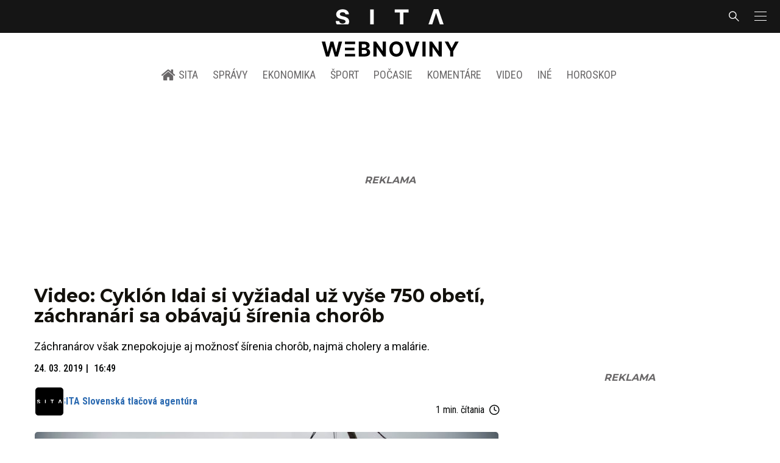

--- FILE ---
content_type: text/html; charset=utf-8
request_url: https://sita.sk/video-cyklon-idai-si-vyziadal-uz-vyse-750-obeti-zachranari-sa-obavaju-sirenia-chorob/
body_size: 17501
content:
<!doctype html>
<html data-n-head-ssr lang="sk" data-n-head="%7B%22lang%22:%7B%22ssr%22:%22sk%22%7D%7D">
  <head >
    <title>Video: Cyklón Idai si vyžiadal už vyše 750 obetí, záchranári sa obávajú šírenia chorôb - SITA.sk</title><meta data-n-head="ssr" charset="utf-8"><meta data-n-head="ssr" data-hid="viewport" name="viewport" content="width=device-width, initial-scale=1, viewport-fit=cover"><meta data-n-head="ssr" data-hid="google-site-verification" name="google-site-verification" content="k7HbwVF1TUnWU4rwDPg0_SJNxB6O227n1kW9wl_xhv8"><meta data-n-head="ssr" data-hid="facebook-domain-verification" name="facebook-domain-verification" content="sgqh6wn9vlcj85ntcc8xfy32qgbdx2"><meta data-n-head="ssr" data-hid="robots" name="robots" content="max-image-preview:large"><meta data-n-head="ssr" data-hid="charset" charset="utf-8"><meta data-n-head="ssr" data-hid="mobile-web-app-capable" name="mobile-web-app-capable" content="yes"><meta data-n-head="ssr" data-hid="apple-mobile-web-app-title" name="apple-mobile-web-app-title" content="SITA.sk | Objektívne správy zo Slovenska a zahraničia"><meta data-n-head="ssr" data-hid="author" name="author" content="SITA Slovenská tlačová agentúra a.s."><meta data-n-head="ssr" data-hid="theme-color" name="theme-color" content="#086CB7"><meta data-n-head="ssr" data-hid="copyright" content="SITA s.r.o." name="copyright"><meta data-n-head="ssr" data-hid="news_keywords" content="Aktuálne správy, Cyklón Idai" name="news_keywords"><meta data-n-head="ssr" data-hid="og:locale" content="sk_SK" property="og:locale"><meta data-n-head="ssr" data-hid="og:type" content="article" property="og:type"><meta data-n-head="ssr" data-hid="og:title" content="Video: Cyklón Idai si vyžiadal už vyše 750 obetí, záchranári sa obávajú šírenia chorôb - SITA.sk" property="og:title"><meta data-n-head="ssr" data-hid="og:description" content="Záchranárov však znepokojuje aj možnosť šírenia chorôb, najmä cholery a malárie. BEIRA 24. marca (WebNoviny.sk) – Počet obetí cyklónu Idai, ktorý pred 10 dňami " property="og:description"><meta data-n-head="ssr" data-hid="description" content="Záchranárov však znepokojuje aj možnosť šírenia chorôb, najmä cholery a malárie. BEIRA 24. marca (WebNoviny.sk) – Počet obetí cyklónu Idai, ktorý pred 10 dňami " name="description"><meta data-n-head="ssr" data-hid="og:site_name" content="SITA.sk" property="og:site_name"><meta data-n-head="ssr" data-hid="article:tag" content="Cyklón Idai" property="article:tag"><meta data-n-head="ssr" data-hid="article:section" content="Aktuálne správy" property="article:section"><meta data-n-head="ssr" data-hid="article:published_time" content="2019-03-24T16:49:32+01:00" property="article:published_time"><meta data-n-head="ssr" data-hid="article:modified_time" content="2019-03-24T16:37:41+01:00" property="article:modified_time"><meta data-n-head="ssr" data-hid="og:updated_time" content="2019-03-24T16:37:41+01:00" property="og:updated_time"><meta data-n-head="ssr" data-hid="fb:app_id" content="641384982725541" property="fb:app_id"><meta data-n-head="ssr" data-hid="og:image" content="https://cdn.sita.sk/sites/32/2019/03/zimbabwe_cyclone_40123-0cc09bfa366f4c8496bc7ddfad1b49a4-1-1200x800.jpg" property="og:image"><meta data-n-head="ssr" data-hid="og:image:secure_url" content="https://cdn.sita.sk/sites/32/2019/03/zimbabwe_cyclone_40123-0cc09bfa366f4c8496bc7ddfad1b49a4-1-1200x800.jpg" property="og:image:secure_url"><meta data-n-head="ssr" data-hid="og:image:width" content="1200" property="og:image:width"><meta data-n-head="ssr" data-hid="og:image:height" content="800" property="og:image:height"><meta data-n-head="ssr" data-hid="og:image:alt" content="Cyklón Idai" property="og:image:alt"><link data-n-head="ssr" rel="icon" type="image/x-icon" href="/favicon.ico"><link data-n-head="ssr" rel="preconnect" href="https://sita.sk/"><link data-n-head="ssr" rel="preload" as="style" href="https://fonts.googleapis.com/css?family=Merriweather:400,700&amp;display=swap&amp;subset=latin-ext"><link data-n-head="ssr" rel="preload" as="style" href="https://fonts.googleapis.com/css?family=Roboto+Condensed:300,400,500,700&amp;display=swap&amp;subset=latin-ext"><link data-n-head="ssr" rel="preload" as="style" href="https://fonts.googleapis.com/css?family=Montserrat:300,400,500,700&amp;display=swap&amp;subset=latin-ext"><link data-n-head="ssr" rel="preload" as="style" href="https://fonts.googleapis.com/css?family=Roboto:300,400,500,700&amp;display=swap&amp;subset=latin-ext"><link data-n-head="ssr" data-hid="shortcut-icon" rel="shortcut icon" href="/_nuxt/icons/icon_64x64.4695fe.png"><link data-n-head="ssr" data-hid="apple-touch-icon" rel="apple-touch-icon" href="/_nuxt/icons/icon_512x512.4695fe.png" sizes="512x512"><link data-n-head="ssr" rel="manifest" href="/_nuxt/manifest.2f18a1ad.json" data-hid="manifest"><link data-n-head="ssr" rel="canonical" href="https://sita.sk/video-cyklon-idai-si-vyziadal-uz-vyse-750-obeti-zachranari-sa-obavaju-sirenia-chorob/"><script data-n-head="ssr" id="head-jsonld-organizer" data-hid="head-jsonld-organizer" type="application/ld+json">{"@type":"NewsMediaOrganization","@context":"http://schema.org","name":"SITA Slovenská tlačová agentúra","description":"Objektívne správy zo Slovenska a zahraničia","url":"https://sita.sk/","sameAs":["https://www.facebook.com/SITAwebnoviny","https://x.com/webnovinysk","https://www.instagram.com/sitawebnoviny/","https://www.youtube.com/@SITAagentura","https://www.tiktok.com/@sita_webnoviny","https://www.linkedin.com/company/sita-agentura/","https://t.me/sita_sk","https://news.google.com/publications/CAAqIAgKIhpDQklTRFFnTWFna0tCM05wZEdFdWMyc29BQVAB?hl=sk&gl=SK&ceid=SK%3Ask","https://sk.wikipedia.org/wiki/SITA_Slovensk%C3%A1_tla%C4%8Dov%C3%A1_agent%C3%BAra"],"logo":{"@type":"ImageObject","url":"https://cdn.sita.sk/sites/32/2025/08/sita-logo-1200x1200-1.png"}}</script><script data-n-head="ssr" id="head-jsonld-search" data-hid="head-jsonld-search" type="application/ld+json">{"@context":"https://schema.org","@type":"WebSite","url":"https://sita.sk/","potentialAction":[{"@type":"SearchAction","target":{"@type":"EntryPoint","urlTemplate":"https://sita.sk/vyhladavanie/?s={search_term_string}"},"query-input":"required name=search_term_string"}]}</script><script data-n-head="ssr" id="head-jsonld" data-hid="head-jsonld" type="application/ld+json">{"@context":"https://schema.org/","@type":"NewsArticle","mainEntityOfPage":{"@type":"WebPage","@id":"https://sita.sk/video-cyklon-idai-si-vyziadal-uz-vyse-750-obeti-zachranari-sa-obavaju-sirenia-chorob/"},"headline":"Video: Cyklón Idai si vyžiadal už vyše 750 obetí, záchranári sa obávajú šírenia chorôb","image":["https://cdn.sita.sk/sites/32/2019/03/zimbabwe_cyclone_40123-0cc09bfa366f4c8496bc7ddfad1b49a4-1.jpg"],"datePublished":"2019-03-24T16:49:32+01:00","dateModified":"2019-03-24T16:49:32+01:00","articleSection":"Aktuálne správy","keywords":"Cyklón Idai","about":[{"@type":"Thing","name":"Cyklón Idai","url":"https://sita.sk/tag/cyklon-idai/"},{"@type":"Place","name":"Mozambik","url":"https://sita.sk/lokalita/svet/afrika/mozambik/"},{"@type":"Place","name":"Afrika","url":"https://sita.sk/lokalita/svet/afrika/"},{"@type":"Place","name":"Svet","url":"https://sita.sk/lokalita/svet/"}],"isAccessibleForFree":true,"author":{"@type":"NewsMediaOrganization","name":"SITA Slovenská tlačová agentúra","description":"Objektívne správy zo Slovenska a zahraničia","url":"https://sita.sk/","sameAs":["https://www.facebook.com/SITAwebnoviny","https://x.com/webnovinysk","https://www.instagram.com/sitawebnoviny/","https://www.youtube.com/@SITAagentura","https://www.tiktok.com/@sita_webnoviny","https://www.linkedin.com/company/sita-agentura/","https://t.me/sita_sk","https://news.google.com/publications/CAAqIAgKIhpDQklTRFFnTWFna0tCM05wZEdFdWMyc29BQVAB?hl=sk&gl=SK&ceid=SK%3Ask","https://sk.wikipedia.org/wiki/SITA_Slovensk%C3%A1_tla%C4%8Dov%C3%A1_agent%C3%BAra"],"logo":{"@type":"ImageObject","url":"https://cdn.sita.sk/sites/32/2025/08/sita-logo-1200x1200-1.png"}},"description":"Záchranárov však znepokojuje aj možnosť šírenia chorôb, najmä cholery a malárie.","publisher":{"@type":"NewsMediaOrganization","name":"SITA Slovenská tlačová agentúra","description":"Objektívne správy zo Slovenska a zahraničia","url":"https://sita.sk/","sameAs":["https://www.facebook.com/SITAwebnoviny","https://x.com/webnovinysk","https://www.instagram.com/sitawebnoviny/","https://www.youtube.com/@SITAagentura","https://www.tiktok.com/@sita_webnoviny","https://www.linkedin.com/company/sita-agentura/","https://t.me/sita_sk","https://news.google.com/publications/CAAqIAgKIhpDQklTRFFnTWFna0tCM05wZEdFdWMyc29BQVAB?hl=sk&gl=SK&ceid=SK%3Ask","https://sk.wikipedia.org/wiki/SITA_Slovensk%C3%A1_tla%C4%8Dov%C3%A1_agent%C3%BAra"],"logo":{"@type":"ImageObject","url":"https://cdn.sita.sk/sites/32/2025/08/sita-logo-1200x1200-1.png"}}}</script><script data-n-head="ssr" id="adsbygoogle-id" src="https://pagead2.googlesyndication.com/pagead/js/adsbygoogle.js?client=ca-pub-8122569195373301"></script><script data-n-head="ssr" id="google-publisher-tag-init-script">var PREBID_TIMEOUT = 1000;var googletag = googletag || {};googletag.cmd = googletag.cmd || [];var pbjs_AdUnits = [];var pbjs = pbjs || {};pbjs.que = pbjs.que || [];googletag.cmd.push(function() { googletag.pubads().disableInitialLoad(); });
      const pbjs_customPriceBuckests = {
        'buckets': [{
            'precision': 2,
            'min': 0,
            'max': 3,
            'increment': 0.01
          },
          {
            'precision': 2,
            'min': 3,
            'max': 8,
            'increment': 0.05
          },
          {
            'precision': 2,
            'min': 8,
            'max': 20,
            'increment': 0.5
          }
        ]
      };

      pbjs.que.push(function() {
        pbjs.express(); // Google Ad Manager Express module
        pbjs.setConfig({
          priceGranularity: pbjs_customPriceBuckests,
          useBidCache: true,
          debug: true,
          consentManagement: {
            gdpr: {
              cmpApi: 'iab',
              timeout: 8000,
              defaultGdprScope: true
            }
          }
        });
      });

      function initRequestBids() {
        if (pbjs.initAdserverSet) return;

        console.log('initRequestBids')
        pbjs.addAdUnits(pbjs_AdUnits);
        pbjs_AdUnits = [];

        pbjs.requestBids({
          bidsBackHandler: initAdserver,
          timeout: PREBID_TIMEOUT
        });
      }

      function initAdserver() {
        if (pbjs.initAdserverSet) return;
        pbjs.initAdserverSet = true;
        console.log('initAdserver')
        googletag.cmd.push(function() {
          pbjs.setTargetingForGPTAsync && pbjs.setTargetingForGPTAsync();
          googletag.enableServices();
          googletag.pubads().refresh();
        });
      }
      googletag.cmd.push(function(){
        googletag.pubads().setCentering(true)
        googletag.pubads().enableSingleRequest();
        googletag.pubads().enableLazyLoad({
          fetchMarginPercent: 100,
          renderMarginPercent: 100,
          mobileScaling: 2.0
        });
        googletag.pubads().setSafeFrameConfig({
          allowOverlayExpansion: true,
          allowPushExpansion: true,
          sandbox: true
        });
        // googletag.enableServices();
      });
    </script><script data-n-head="ssr" id="google-publisher-tag-lib-script" src="https://securepubads.g.doubleclick.net/tag/js/gpt.js"></script><script data-n-head="ssr" id="gemius-init-script">var pp_gemius_use_cmp = true;</script><script data-n-head="ssr" src="https://imasdk.googleapis.com/js/sdkloader/ima3.js"></script><link rel="preload" href="/_nuxt/25ceb06.modern.js" as="script"><link rel="preload" href="/_nuxt/a4f75da.modern.js" as="script"><link rel="preload" href="/_nuxt/css/4619e51.css" as="style"><link rel="preload" href="/_nuxt/487dd9e.modern.js" as="script"><link rel="preload" href="/_nuxt/css/5e945ed.css" as="style"><link rel="preload" href="/_nuxt/77d65f5.modern.js" as="script"><link rel="preload" href="/_nuxt/1850045.modern.js" as="script"><link rel="preload" href="/_nuxt/a500201.modern.js" as="script"><link rel="preload" href="/_nuxt/e70e70e.modern.js" as="script"><link rel="preload" href="/_nuxt/css/3041de8.css" as="style"><link rel="preload" href="/_nuxt/e163fa2.modern.js" as="script"><link rel="preload" href="/_nuxt/4062395.modern.js" as="script"><link rel="stylesheet" href="/_nuxt/css/4619e51.css"><link rel="stylesheet" href="/_nuxt/css/5e945ed.css"><link rel="stylesheet" href="/_nuxt/css/3041de8.css">
  </head>
  <body class="has-skin-sita" data-n-head="%7B%22class%22:%7B%22ssr%22:%22has-skin-sita%22%7D%7D">
    <div data-server-rendered="true" id="__nuxt"><!----><div id="__layout"><section class="body"><aside class="slidemenu"><nav role="navigation" aria-label="Sidebar Navigation" class="menu"><form action="/vyhladavanie/?s=" method="GET" class="navbar-searchform search field has-addons"><div class="control"><input placeholder="Zadajte vyhľadávaný výraz" type="text" name="s" value="" class="input"> <!----></div> <div class="control"><button title="Odoslať" type="submit" class="button is-primary"><span class="icon icon-search"></span></button></div></form> <div class="login is-inverted overlaypreloader topbar-meta is-loading"><div><a href="http://predplatne.sita.sk/subscriptions/subscriptions/new" target="_blank" class="button is-small is-primary button-register">
      Registrácia
    </a></div> <div class="dropdown is-right is-hoverable"><div class="dropdown-trigger"><span aria-haspopup="true" aria-controls="dropdown-login" class="button login-button-account is-small">
        Prihlásenie
        </span></div> <div id="dropdown-login" class="login-dropdown dropdown-menu"><div class="overlaypreloader"><!----></div></div></div></div> <div class="slidemenu-inner"><!----> <div class="menu-list menu-list-highlight"><span class="pulsing-bullet"></span> <div class="card"><div class="card-header"><div class="card-header-title"><h4>
        Aktuálne správy
      </h4></div> <p class="card-header-icon"><span class="icon"><span class="header-icon" style="transition: all 450ms ease 0s;"><svg viewBox="0 0 129 129"><g><path d="M121.3 34.6c-1.6-1.6-4.2-1.6-5.8 0l-51 51.1-51.1-51.1c-1.6-1.6-4.2-1.6-5.8 0-1.6 1.6-1.6 4.2 0 5.8l53.9 53.9c.8.8 1.8 1.2 2.9 1.2 1 0 2.1-.4 2.9-1.2l53.9-53.9c1.7-1.6 1.7-4.2.1-5.8z"></path></g></svg></span></span></p></div> <div class="accordion-body"><div class="card-content"><!----></div></div></div></div> <div class="menu-list"><a href="/" aria-current="page" class="card-header-title no-child icon-link is-active"><div class="slidemenu-icon icon icon-home"></div> <h4>SITA.sk</h4></a></div> <div class="menu-list menu-list-sita"><div class="card"><div class="card-header"><div class="card-header-title"><h4>
        Správy
      </h4></div> <p class="card-header-icon"><span class="icon"><span class="header-icon" style="transition: all 450ms ease 0s;"><svg viewBox="0 0 129 129"><g><path d="M121.3 34.6c-1.6-1.6-4.2-1.6-5.8 0l-51 51.1-51.1-51.1c-1.6-1.6-4.2-1.6-5.8 0-1.6 1.6-1.6 4.2 0 5.8l53.9 53.9c.8.8 1.8 1.2 2.9 1.2 1 0 2.1-.4 2.9-1.2l53.9-53.9c1.7-1.6 1.7-4.2.1-5.8z"></path></g></svg></span></span></p></div> <div class="accordion-body"><div class="card-content"><!----></div></div></div> <div class="card"><div class="card-header"><div class="card-header-title"><h4>
        Ekonomika
      </h4></div> <p class="card-header-icon"><span class="icon"><span class="header-icon" style="transition: all 450ms ease 0s;"><svg viewBox="0 0 129 129"><g><path d="M121.3 34.6c-1.6-1.6-4.2-1.6-5.8 0l-51 51.1-51.1-51.1c-1.6-1.6-4.2-1.6-5.8 0-1.6 1.6-1.6 4.2 0 5.8l53.9 53.9c.8.8 1.8 1.2 2.9 1.2 1 0 2.1-.4 2.9-1.2l53.9-53.9c1.7-1.6 1.7-4.2.1-5.8z"></path></g></svg></span></span></p></div> <div class="accordion-body"><div class="card-content"><!----></div></div></div> <div class="card"><div class="card-header"><div class="card-header-title"><h4>
        Spoločnosť
      </h4></div> <p class="card-header-icon"><span class="icon"><span class="header-icon" style="transition: all 450ms ease 0s;"><svg viewBox="0 0 129 129"><g><path d="M121.3 34.6c-1.6-1.6-4.2-1.6-5.8 0l-51 51.1-51.1-51.1c-1.6-1.6-4.2-1.6-5.8 0-1.6 1.6-1.6 4.2 0 5.8l53.9 53.9c.8.8 1.8 1.2 2.9 1.2 1 0 2.1-.4 2.9-1.2l53.9-53.9c1.7-1.6 1.7-4.2.1-5.8z"></path></g></svg></span></span></p></div> <div class="accordion-body"><div class="card-content"><!----></div></div></div> <div class="card"><div class="card-header"><div class="card-header-title"><h4>
        Šport
      </h4></div> <p class="card-header-icon"><span class="icon"><span class="header-icon" style="transition: all 450ms ease 0s;"><svg viewBox="0 0 129 129"><g><path d="M121.3 34.6c-1.6-1.6-4.2-1.6-5.8 0l-51 51.1-51.1-51.1c-1.6-1.6-4.2-1.6-5.8 0-1.6 1.6-1.6 4.2 0 5.8l53.9 53.9c.8.8 1.8 1.2 2.9 1.2 1 0 2.1-.4 2.9-1.2l53.9-53.9c1.7-1.6 1.7-4.2.1-5.8z"></path></g></svg></span></span></p></div> <div class="accordion-body"><div class="card-content"><!----></div></div></div> <div class="card"><div class="card-header"><div class="card-header-title"><h4>
        Počasie
      </h4></div> <p class="card-header-icon"><span class="icon"><span class="header-icon" style="transition: all 450ms ease 0s;"><svg viewBox="0 0 129 129"><g><path d="M121.3 34.6c-1.6-1.6-4.2-1.6-5.8 0l-51 51.1-51.1-51.1c-1.6-1.6-4.2-1.6-5.8 0-1.6 1.6-1.6 4.2 0 5.8l53.9 53.9c.8.8 1.8 1.2 2.9 1.2 1 0 2.1-.4 2.9-1.2l53.9-53.9c1.7-1.6 1.7-4.2.1-5.8z"></path></g></svg></span></span></p></div> <div class="accordion-body"><div class="card-content"><!----></div></div></div> <div class="card"><div class="card-header"><div class="card-header-title"><h4>
        Video
      </h4></div> <p class="card-header-icon"><span class="icon"><span class="header-icon" style="transition: all 450ms ease 0s;"><svg viewBox="0 0 129 129"><g><path d="M121.3 34.6c-1.6-1.6-4.2-1.6-5.8 0l-51 51.1-51.1-51.1c-1.6-1.6-4.2-1.6-5.8 0-1.6 1.6-1.6 4.2 0 5.8l53.9 53.9c.8.8 1.8 1.2 2.9 1.2 1 0 2.1-.4 2.9-1.2l53.9-53.9c1.7-1.6 1.7-4.2.1-5.8z"></path></g></svg></span></span></p></div> <div class="accordion-body"><div class="card-content"><!----></div></div></div> <div class="card"><div class="card-header"><div class="card-header-title"><h4>
        Horoskopy
      </h4></div> <p class="card-header-icon"><span class="icon"><span class="header-icon" style="transition: all 450ms ease 0s;"><svg viewBox="0 0 129 129"><g><path d="M121.3 34.6c-1.6-1.6-4.2-1.6-5.8 0l-51 51.1-51.1-51.1c-1.6-1.6-4.2-1.6-5.8 0-1.6 1.6-1.6 4.2 0 5.8l53.9 53.9c.8.8 1.8 1.2 2.9 1.2 1 0 2.1-.4 2.9-1.2l53.9-53.9c1.7-1.6 1.7-4.2.1-5.8z"></path></g></svg></span></span></p></div> <div class="accordion-body"><div class="card-content"><!----></div></div></div> <div class="card"><div class="card-header"><div class="card-header-title"><h4>
        Zaujímavosti
      </h4></div> <p class="card-header-icon"><span class="icon"><span class="header-icon" style="transition: all 450ms ease 0s;"><svg viewBox="0 0 129 129"><g><path d="M121.3 34.6c-1.6-1.6-4.2-1.6-5.8 0l-51 51.1-51.1-51.1c-1.6-1.6-4.2-1.6-5.8 0-1.6 1.6-1.6 4.2 0 5.8l53.9 53.9c.8.8 1.8 1.2 2.9 1.2 1 0 2.1-.4 2.9-1.2l53.9-53.9c1.7-1.6 1.7-4.2.1-5.8z"></path></g></svg></span></span></p></div> <div class="accordion-body"><div class="card-content"><!----></div></div></div> <div class="card"><div class="card-header"><div class="card-header-title"><h4>
        Fotogalérie
      </h4></div> <p class="card-header-icon"><span class="icon"><span class="header-icon" style="transition: all 450ms ease 0s;"><svg viewBox="0 0 129 129"><g><path d="M121.3 34.6c-1.6-1.6-4.2-1.6-5.8 0l-51 51.1-51.1-51.1c-1.6-1.6-4.2-1.6-5.8 0-1.6 1.6-1.6 4.2 0 5.8l53.9 53.9c.8.8 1.8 1.2 2.9 1.2 1 0 2.1-.4 2.9-1.2l53.9-53.9c1.7-1.6 1.7-4.2.1-5.8z"></path></g></svg></span></span></p></div> <div class="accordion-body"><div class="card-content"><!----></div></div></div> <div class="card"><div class="card-header"><div class="card-header-title"><h4>
        Magazíny
      </h4></div> <p class="card-header-icon"><span class="icon"><span class="header-icon" style="transition: all 450ms ease 0s;"><svg viewBox="0 0 129 129"><g><path d="M121.3 34.6c-1.6-1.6-4.2-1.6-5.8 0l-51 51.1-51.1-51.1c-1.6-1.6-4.2-1.6-5.8 0-1.6 1.6-1.6 4.2 0 5.8l53.9 53.9c.8.8 1.8 1.2 2.9 1.2 1 0 2.1-.4 2.9-1.2l53.9-53.9c1.7-1.6 1.7-4.2.1-5.8z"></path></g></svg></span></span></p></div> <div class="accordion-body"><div class="card-content"><!----></div></div></div></div> <div class="menu-list"><div class="card"><div class="card-header"><div class="card-header-title"><h4>
        Skupina SITA
      </h4></div> <p class="card-header-icon"><span class="icon"><span class="header-icon" style="transition: all 450ms ease 0s;"><svg viewBox="0 0 129 129"><g><path d="M121.3 34.6c-1.6-1.6-4.2-1.6-5.8 0l-51 51.1-51.1-51.1c-1.6-1.6-4.2-1.6-5.8 0-1.6 1.6-1.6 4.2 0 5.8l53.9 53.9c.8.8 1.8 1.2 2.9 1.2 1 0 2.1-.4 2.9-1.2l53.9-53.9c1.7-1.6 1.7-4.2.1-5.8z"></path></g></svg></span></span></p></div> <div class="accordion-body"><div class="card-content"><!----></div></div></div></div> <div class="menu-list"><a href="https://sita.ecomailapp.cz/public/subscribe/6/3fdfd544852ed7431aa64f3b9481afb9" target="_blank" class="card-header-title no-child"><h4>Newsletter</h4></a></div> <div class="social-icons"><a href="https://www.facebook.com/SITAwebnoviny" target="_blank" class="social-icon"><div class="icon icon-facebook-round"></div></a> <a href="https://x.com/webnovinysk" target="_blank" class="social-icon"><div class="icon icon-twitter-x"></div></a> <a href="https://www.instagram.com/sitawebnoviny/" target="_blank" class="social-icon"><div class="icon icon-instagram-square"></div></a> <a href="https://www.youtube.com/@SITAagentura" target="_blank" class="social-icon"><div class="icon icon-youtube-round"></div></a> <a href="https://www.tiktok.com/@sita_webnoviny" target="_blank" class="social-icon"><div class="icon icon-tiktok-round"></div></a> <a href="https://www.linkedin.com/company/sita-agentura/" target="_blank" class="social-icon"><div class="icon icon-linkedin-round"></div></a></div></div></nav></aside> <div class="topbar-wrap"><div class="topbar is-touch-padding"><!----> <div class="topbar-start"></div> <div class="topbar-center"><div class="topbar-brand"><a href="/" aria-current="page" class="is-active"><img src="/assets/images/logo/sita.svg?1" alt="SITA" height="22" width="175" class="topbar-brand-img"></a></div></div> <div class="topbar-end"><div class="navbar-search navbar-end"><a class="icon-search navbar-item"></a></div> <a class="navbar-item navbar-menu_burger topbar-menu-toggle"><span role="button" aria-label="menu" aria-expanded="false" class="navbar-burger"><span aria-hidden="true"></span> <span aria-hidden="true"></span> <span aria-hidden="true"></span></span></a></div></div></div> <header class="header"><!----> <div class="navbar is-header"><div class="container"><div class="navbar-center"><div class="navbar-brand"><a href="/" aria-current="page" class="navbar-item is-logo is-active"><img src="/assets/images/logo/webnoviny.svg" alt="SITA logo" height="25" width="177" class="navbar-logo-sita sita-only-logo"> <!----></a></div></div></div></div> <nav role="navigation" aria-label="Main navigation" class="navbar is-menu"><div class="container"><div class="navbar-menu navbar-menu-main"><div class="navbar-center"><a href="/" class="navbar-item is-tab"><div class="navbar-icon icon icon-home"></div>
    SITA
  </a> <div class="navbar-item has-dropdown is-hoverable"><a href="/kategoria/spravy/" class="navbar-link is-arrowless is-tab">
      Správy
    </a> <div class="navbar-dropdown"><a href="/kl/spravy/svet/" class="navbar-item">
        Správy zo sveta
      </a> <a href="/kl/spravy/slovensko/" class="navbar-item">
        Správy zo Slovenska
      </a> <a href="/kl/politika/slovensko/" class="navbar-item">
        Politika zo Slovenska
      </a> <a href="/kl/politika/svet/" class="navbar-item">
        Politika zo sveta
      </a> <a href="/kategoria/spravy/filantropia/" class="navbar-item">
        Filantropia
      </a> <a href="/vskolstve/" class="navbar-item">
        Školstvo
      </a> <a href="/nasvidiek/" class="navbar-item">
        Vidiek
      </a></div></div> <div class="navbar-item has-dropdown is-hoverable"><a href="/kategoria/ekonomika/" class="navbar-link is-arrowless is-tab">
      Ekonomika
    </a> <div class="navbar-dropdown"><a href="/kl/ekonomika/slovensko/" class="navbar-item">
        Ekonomika zo Slovenska
      </a> <a href="/kl/ekonomika/svet/" class="navbar-item">
        Ekonomika zo Sveta
      </a> <a href="/venergetike/" class="navbar-item">
        Energetika
      </a> <a href="/vofinanciach/" class="navbar-item">
        Financie
      </a> <a href="/vzdravotnictve/" class="navbar-item">
        Zdravotníctvo
      </a> <a href="/nasadoprava/" class="navbar-item">
        Doprava
      </a> <a href="/byvaniehrou/" class="navbar-item">
        Bývanie
      </a></div></div> <div class="navbar-item has-dropdown is-hoverable"><a href="/kategoria/sport/" class="navbar-link is-arrowless is-tab">
      Šport
    </a> <div class="navbar-dropdown"><a href="/kategoria/sport/futbal/" class="navbar-item">
        Futbal
      </a> <a href="/kategoria/sport/hokej/" class="navbar-item">
        Hokej
      </a> <a href="/kategoria/sport/tenis/" class="navbar-item">
        Tenis
      </a> <a href="/kategoria/sport/lyzovanie/" class="navbar-item">
        Lyžovanie
      </a> <a href="/kategoria/sport/ostatne-sporty/" class="navbar-item">
        Ostatné športy
      </a></div></div> <div class="navbar-item has-dropdown is-hoverable"><a href="/pocasie/slovensko/dnes/" class="navbar-link is-arrowless is-tab">
      Počasie
    </a></div> <div class="navbar-item has-dropdown is-hoverable"><a href="/tag/nazory-a-komentare/" class="navbar-link is-arrowless is-tab">
      Komentáre
    </a></div> <div class="navbar-item has-dropdown is-hoverable"><a href="/tv/" class="navbar-link is-arrowless is-tab">
      Video
    </a></div> <div class="navbar-item has-dropdown is-hoverable is-hidden-touch"><a href="#" class="navbar-link is-arrowless is-tab">
      Iné
    </a> <div class="navbar-dropdown"><a href="/blog/" class="navbar-item">
        Blog
      </a> <a href="/byvaniehrou/" class="navbar-item">
        Bývanie
      </a> <a href="/cestujsi/" class="navbar-item">
        Cestovanie
      </a> <a href="/kategoria/kultura/" class="navbar-item">
        Kultúra
      </a> <a href="/kategoria/zaujimavosti/" class="navbar-item">
        Zaujímavosti
      </a> <a href="/kategoria/zdravie/" class="navbar-item">
        Zdravie
      </a> <a href="/kategoria/zena/" class="navbar-item">
        Žena
      </a> <a href="/casova-os/" class="navbar-item">
        Aktuálne správy
      </a> <a href="/tag/rozhovory/" class="navbar-item">
        Rozhovory
      </a></div></div> <div class="navbar-item has-dropdown is-hoverable"><a href="/horoskop/" class="navbar-link is-arrowless is-tab">
      Horoskop
    </a></div></div></div></div></nav> <!----></header> <div class="branding branding-wide"><div class="branding-left"><!----></div> <div class="branding-right"><!----></div> <div class="branding-center gpt-wrap is-branding-center is-centered"><!----></div></div> <div class="container"><div class="notification is-danger is-browsersupport">
    Používate <strong>zastaralý</strong> prehliadač, stránka sa Vám nemusí
    zobraziť správne. Odporúčame
    <a href="http://browsehappy.com/" target="_blank" rel="noopener">stiahnuť nový prehliadač tu</a>.
  </div></div> <!----> <main class="main is-default post-redesign"><div class="main-container container"><div class="post-redesign-content"><article class="main-content entry is-article post-1320417"><!----> <!----> <header class="entry-heading"><h1 class="entry-title title">Video: Cyklón Idai si vyžiadal už vyše 750 obetí, záchranári sa obávajú šírenia chorôb</h1> <div class="entry-excerpt">Záchranárov však znepokojuje aj možnosť šírenia chorôb, najmä cholery a malárie.</div> <div class="entry-meta entry-meta-dates"><div class="entry-meta-dates-created"><time datetime="2019-03-24T16:49:32+01:00" class="entry-meta-item entry-meta-date">24. 03. 2019</time> <time datetime="2019-03-24T16:49:32+01:00" class="entry-meta-item entry-meta-date">16:49</time></div> <!----></div> <div class="entry-top-meta is-flex"><div class="entry-authormeta entry-authormeta-multiple is-flex"><div class="entry-authormeta-images is-flex"><div class="entry-authormeta-image image"><span><img src="https://cdn.sita.sk/sites/32/2023/02/sita-profile-default-logo.svg" alt="SITA Slovenská tlačová agentúra" width="50" height="50"></span></div></div> <div class="entry-authormeta-single-name"><div><div class="entry-authormeta-namewrap"><strong class="entry-authormeta-name">SITA Slovenská tlačová agentúra</strong></div></div> <!----></div></div> <div class="article-meta is-flex"><div class="article-length">
    1 min. čítania
    <div class="icon icon-clock"></div></div> <!----></div></div> <div class="entry-image image is-featured"><img src="https://cdn.sita.sk/sites/32/2019/03/zimbabwe_cyclone_40123-0cc09bfa366f4c8496bc7ddfad1b49a4-1-768x512.jpg" alt="Cyklón Idai" width="768" height="512" class="image-img"> <div class="image-caption"><span class="image-caption-caption">Spúšť, ktorú zanechal cyklón Idai v Zimbabwe.</span> <span class="image-caption-copyright">Foto: SITA/AP</span></div></div> <div class="is-flex entry-meta-share"><div class="entry-meta entry-meta-links"><span class="entry-meta-item entry-meta-locations"><a href="/lokalita/svet/afrika/mozambik/" rel="category tag" class="link">Mozambik
    </a></span> <span class="entry-meta-item entry-meta-categories"><a href="/kategoria/spravy/" rel="category tag" class="link">Aktuálne správy
    </a></span> <!----> <span class="entry-meta-item entry-meta-categories"><a href="/kl/spravy/mozambik/" rel="category tag" class="link">Aktuálne správy z lokality Mozambik
    </a></span></div> <div class="entry-share-redesign"><div class="is-hidden-desktop"><button class="share-button"><div class="icon icon-share2"></div>
      Zdieľať
    </button></div> <button class="share-button is-hidden-touch"><div class="icon icon-share2"></div>
    Zdieľať
  </button> <!----></div></div> <!----></header> <main class="entry-main"><div class="content entry-content wp-content"><div class="wp-content-inner"><p>BEIRA 24. marca (WebNoviny.sk) – Počet obetí cyklónu Idai, ktorý pred 10 dňami zasiahol tri krajiny na juhu Afriky, stúpol na 761. V Mozambiku úrady zatiaľ potvrdili 446 obetí, v Zimbabwe 259 a v Malawi 56.</p><!----><p>V nedeľu o tom informovali miestne úrady s tým, že sa pokúšajú obnoviť dodávky elektriny a vody a zabrániť epidémii cholery.</p><article class="media is-default is-style-content-related"><figure class="media-left"><a href="/cyklon-idai-uvaznil-ludi-na-stromoch-a-strechach-chyba-im-jedlo-aj-cista-voda/" class="media-image image"><img loading="lazy" src="https://cdn.sita.sk/sites/32/2019/03/mozambik-e1553181759719-312x208.jpg" alt="Mozambik, cyklón" width="312" height="208"></a></figure> <header class="media-content"><div class="related-text">Súvisiaci článok:</div> <h2 class="media-title title"><a href="/cyklon-idai-uvaznil-ludi-na-stromoch-a-strechach-chyba-im-jedlo-aj-cista-voda/" class="link media-link"><!---->Cyklón Idai uväznil ľudí na stromoch a strechách, chýba im jedlo aj čistá voda</a></h2></header></article><p>Mozambický minister životného prostredia Celso Correia však upozornil, že počty obetí nie sú konečné. Keď opadnú povodne a nájdu ďalšie telá, môže počet obetí len v Mozambiku podľa humanitárnych pracovníkov presiahnuť pôvodný odhad o tisíc obetiach. Záchranárov však znepokojuje aj možnosť šírenia chorôb, najmä cholery a malárie.</p><p>https://www.youtube.com/watch?v=6iT74St35WU</p></div></div> <div class="is-flex entry-social-share"><div class="social-follow-container"><!----> <!----> <!----> <!----> <!----></div> <div class="newsletter-redesign"><button class="newsletter-button"><div class="icon icon-mail4"></div>
    Odber noviniek
  </button> <!----></div> <div class="entry-share-redesign"><div class="is-hidden-desktop"><button class="share-button"><div class="icon icon-share2"></div>
      Zdieľať
    </button></div> <button class="share-button is-hidden-touch"><div class="icon icon-share2"></div>
    Zdieľať
  </button> <!----></div></div> <!----> <!----> <div class="entry-tags tags are-large"><strong class="tags-title">Okruhy tém:</strong> <a href="/tag/cyklon-idai/" rel="category tag" class="entry-tags-item tag link has-tag-separator">Cyklón Idai
  </a></div> <!----> <!----> <div class="widget entry-related entry-related-redesign"><h2 class="hr widget-title-wrap"><span class="hr-item"><span class="entry-title title widget-title">Ďalšie k téme</span></span></h2> <div class="articlelist"><div class="articlelist-item"><article class="media is-default is-style-4-redesign"><figure class="media-left"><a href="/foto-cyklon-idai-zabil-uz-viac-ako-tisic-ludi-a-napachal-obrovske-skody/" class="media-image image"><img loading="lazy" src="https://cdn.sita.sk/sites/32/2019/03/mozambique_cyclone_30817-dc576693ac7743bc9d201612bccbdf3c-312x208.jpg" alt="" width="312" height="208"> <!----></a></figure> <header class="media-content"><h2 class="media-title title"><a href="/foto-cyklon-idai-zabil-uz-viac-ako-tisic-ludi-a-napachal-obrovske-skody/" class="link media-link">Foto: Cyklón Idai zabil už viac ako tisíc ľudí a napáchal obrovské škody
      </a></h2> <small class="media-author"><!----></small></header></article></div><div class="articlelist-item"><article class="media is-default is-style-4-redesign"><figure class="media-left"><a href="/cyklon-idai-znicil-skoly-aj-nemocnice-nielen-v-mozambiku-zaplavy-postihli-tisicky-ludi/" class="media-image image"><img loading="lazy" src="https://cdn.sita.sk/sites/32/2018/11/cyklon-312x208.jpg" alt="" width="312" height="208"> <!----></a></figure> <header class="media-content"><h2 class="media-title title"><a href="/cyklon-idai-znicil-skoly-aj-nemocnice-nielen-v-mozambiku-zaplavy-postihli-tisicky-ludi/" class="link media-link">Cyklón Idai zničil školy aj nemocnice nielen v Mozambiku, záplavy postihli tisícky ľudí
      </a></h2> <small class="media-author"><!----></small></header></article></div></div></div> <div class="is-flex margin-top-two bottom-border"><div class="sendtip">
  Máte tip na článok?
  <a href="/tipy-na-clanky/" class="sendtip-link">Napíšte nám TU</a></div> <div class="entry-report-problem"><a href="mailto:webredakcia@sita.sk?subject=Report chyby na SITA.sk&amp;body=Dobry%20den,%0AMate%20chybu%20na%20adrese%0A%0Ahttps://sita.sk/video-cyklon-idai-si-vyziadal-uz-vyse-750-obeti-zachranari-sa-obavaju-sirenia-chorob/%0A%0AChyba%20sa%20prejavuje%20takto:%0A%5Bpros%C3%ADm%20rozp%C3%ADsa%C5%A5%20a%20nap%C3%ADsa%C5%A5%20aj%20n%C3%A1zov%20a%20verziu%20prehliada%C4%8Da%5D%0A%0A" class="link has-text-danger"><small class="icon icon-notification"></small>
          Nahlásiť problém
        </a></div></div> <div id="taboola-recommended" class="has-text-right taboola-recommended"></div> <div class="widget articles-new"><h2 class="widget-title-wrap hr"><span class="widget-title hr-item title">Najnovšie na SITA.sk</span></h2> <div class="is-hidden-touch"><div class="articlelist is-style-three-grid"><div class="articlelist-item"><article class="media is-style-grid-small"><figure><a href="/fabianska-zima-sa-konci-pride-oteplenie-meteorolog-jurcovic-ukazal-kedy-sa-pocasie-zlomi-foto/" class="media-image image"><img loading="lazy" src="https://cdn.sita.sk/sites/32/2026/01/predpoved-pocasia-pocas-vikendu-moze-byt-na-slovensku-na-niektorych-miestach-aj-6-ci-7-stupnov-celzia-672x448.jpg" alt="Predpoveď počasia - počas víkendu môže byť na Slovensku na niektorých miestach aj 6 či 7 stupňov Celzia." width="672" height="448"> <!----></a></figure> <header class="media-header"><h2 class="media-title title"><a href="/fabianska-zima-sa-konci-pride-oteplenie-meteorolog-jurcovic-ukazal-kedy-sa-pocasie-zlomi-foto/" class="link media-link">Fabiánska zima sa končí, príde oteplenie. Meteorológ Jurčovič ukázal, kedy sa počasie zlomí - FOTO
      </a></h2> <small class="media-author"><span class="media-author-name">SITA Webnoviny</span></small></header></article></div><div class="articlelist-item"><article class="media is-style-grid-small"><figure><a href="/seniorka-sa-stala-obetou-podvodu-na-falosne-investovanie-poslala-tisice-eur/" class="media-image image"><img loading="lazy" src="https://cdn.sita.sk/sites/32/2022/10/gettyimages-1413357808-672x448.jpg" alt="Senior seniori financie peniaze podvod kradez" width="672" height="448"> <!----></a></figure> <header class="media-header"><h2 class="media-title title"><a href="/seniorka-sa-stala-obetou-podvodu-na-falosne-investovanie-poslala-tisice-eur/" class="link media-link">Seniorka sa stala obeťou podvodu, na falošné investovanie poslala tisíce eur
      </a></h2> <small class="media-author"><a href="/author/krissak/" class="media-author-link">Ivan Kriššák
    </a></small></header></article></div><div class="articlelist-item"><article class="media is-style-grid-small"><figure><a href="/vrealitach/budu-nehnutelnosti-pokracovat-v-zdrazovani-ovplyvnia-to-tri-klucove-faktory/" class="media-image image"><img loading="lazy" src="https://cdn.sita.sk/sites/32/2025/12/gettyimages-930889470-170667a-672x448.jpg" alt="bývanie, nehnuteľnosti, ceny bytov, reality" width="672" height="448"> <!----></a></figure> <header class="media-header"><h2 class="media-title title"><a href="/vrealitach/budu-nehnutelnosti-pokracovat-v-zdrazovani-ovplyvnia-to-tri-klucove-faktory/" class="link media-link">Budú nehnuteľnosti pokračovať v zdražovaní? Ďalší vývoj ovplyvnia tri kľúčové faktory
      </a></h2> <small class="media-author"><a href="/author/ambrova/" class="media-author-link">Slávka Ambrová
    </a></small></header></article></div><div class="articlelist-item"><article class="media is-style-grid-small"><figure><a href="/vskolstve/ziaci-si-vo-februari-vyberu-stredne-skoly-bratislavsky-kraj-ponuka-siroky-vyber-odborov-a-vyhod/" class="media-image image"><img loading="lazy" src="https://cdn.sita.sk/sites/32/2024/05/studenti-672x448.jpg" alt="študenti zdravotníctva" width="672" height="448"> <!----></a></figure> <header class="media-header"><h2 class="media-title title"><a href="/vskolstve/ziaci-si-vo-februari-vyberu-stredne-skoly-bratislavsky-kraj-ponuka-siroky-vyber-odborov-a-vyhod/" class="link media-link">Žiaci si vo februári vyberú stredné školy, Bratislavský kraj ponúka široký výber odborov a výhod
      </a></h2> <small class="media-author"><a href="/author/ambrova/" class="media-author-link">Slávka Ambrová
    </a></small></header></article></div><div class="articlelist-item"><article class="media is-style-grid-small"><figure><a href="/deti-doplacaju-na-rodicovske-konflikty-ombudsman-miklosko-upozornil-na-narast-podnetov/" class="media-image image"><img loading="lazy" src="https://cdn.sita.sk/sites/32/2024/06/6565e98635641696611206-672x448.jpg" alt="Komisár pre deti, Jozef Mikloško" width="672" height="448"> <!----></a></figure> <header class="media-header"><h2 class="media-title title"><a href="/deti-doplacaju-na-rodicovske-konflikty-ombudsman-miklosko-upozornil-na-narast-podnetov/" class="link media-link">Deti doplácajú na rodičovské konflikty, ombudsman Mikloško upozornil na nárast podnetov
      </a></h2> <small class="media-author"><a href="/author/valovicova/" class="media-author-link">Kristína Valovičová
    </a></small></header></article></div><div class="articlelist-item"><article class="media is-style-grid-small"><figure><a href="/vpotravinarstve/nestle-stahuje-z-trhu-dalsie-produkty-ide-najma-o-dojcensku-vyzivu-beba/" class="media-image image"><img loading="lazy" src="https://cdn.sita.sk/sites/32/2022/07/nestle-results_21497-afc6efcf3bdb4985854d5bacefbf3b1d-scaled-672x448.jpg" alt="Nestlé" width="672" height="448"> <!----></a></figure> <header class="media-header"><h2 class="media-title title"><a href="/vpotravinarstve/nestle-stahuje-z-trhu-dalsie-produkty-ide-najma-o-dojcensku-vyzivu-beba/" class="link media-link">Nestlé sťahuje z trhu ďalšie produkty, ide najmä o dojčenskú výživu BEBA
      </a></h2> <small class="media-author"><a href="/author/valovicova/" class="media-author-link">Kristína Valovičová
    </a></small></header></article></div></div></div> <div class="is-hidden-desktop"><div class="articlelist"><div class="articlelist-item"><article class="media is-default is-style-4-redesign"><figure class="media-left"><a href="/fabianska-zima-sa-konci-pride-oteplenie-meteorolog-jurcovic-ukazal-kedy-sa-pocasie-zlomi-foto/" class="media-image image"><img loading="lazy" src="https://cdn.sita.sk/sites/32/2026/01/predpoved-pocasia-pocas-vikendu-moze-byt-na-slovensku-na-niektorych-miestach-aj-6-ci-7-stupnov-celzia-312x208.jpg" alt="Predpoveď počasia - počas víkendu môže byť na Slovensku na niektorých miestach aj 6 či 7 stupňov Celzia." width="312" height="208"> <!----></a></figure> <header class="media-content"><h2 class="media-title title"><a href="/fabianska-zima-sa-konci-pride-oteplenie-meteorolog-jurcovic-ukazal-kedy-sa-pocasie-zlomi-foto/" class="link media-link">Fabiánska zima sa končí, príde oteplenie. Meteorológ Jurčovič ukázal, kedy sa počasie zlomí - FOTO
      </a></h2> <!----></header></article></div><div class="articlelist-item"><article class="media is-default is-style-4-redesign"><figure class="media-left"><a href="/seniorka-sa-stala-obetou-podvodu-na-falosne-investovanie-poslala-tisice-eur/" class="media-image image"><img loading="lazy" src="https://cdn.sita.sk/sites/32/2022/10/gettyimages-1413357808-312x208.jpg" alt="Senior seniori financie peniaze podvod kradez" width="312" height="208"> <!----></a></figure> <header class="media-content"><h2 class="media-title title"><a href="/seniorka-sa-stala-obetou-podvodu-na-falosne-investovanie-poslala-tisice-eur/" class="link media-link">Seniorka sa stala obeťou podvodu, na falošné investovanie poslala tisíce eur
      </a></h2> <!----></header></article></div><div class="articlelist-item"><article class="media is-default is-style-4-redesign"><figure class="media-left"><a href="/vrealitach/budu-nehnutelnosti-pokracovat-v-zdrazovani-ovplyvnia-to-tri-klucove-faktory/" class="media-image image"><img loading="lazy" src="https://cdn.sita.sk/sites/32/2025/12/gettyimages-930889470-170667a-312x208.jpg" alt="bývanie, nehnuteľnosti, ceny bytov, reality" width="312" height="208"> <!----></a></figure> <header class="media-content"><h2 class="media-title title"><a href="/vrealitach/budu-nehnutelnosti-pokracovat-v-zdrazovani-ovplyvnia-to-tri-klucove-faktory/" class="link media-link">Budú nehnuteľnosti pokračovať v zdražovaní? Ďalší vývoj ovplyvnia tri kľúčové faktory
      </a></h2> <!----></header></article></div><div class="articlelist-item"><article class="media is-default is-style-4-redesign"><figure class="media-left"><a href="/vskolstve/ziaci-si-vo-februari-vyberu-stredne-skoly-bratislavsky-kraj-ponuka-siroky-vyber-odborov-a-vyhod/" class="media-image image"><img loading="lazy" src="https://cdn.sita.sk/sites/32/2024/05/studenti-312x208.jpg" alt="študenti zdravotníctva" width="312" height="208"> <!----></a></figure> <header class="media-content"><h2 class="media-title title"><a href="/vskolstve/ziaci-si-vo-februari-vyberu-stredne-skoly-bratislavsky-kraj-ponuka-siroky-vyber-odborov-a-vyhod/" class="link media-link">Žiaci si vo februári vyberú stredné školy, Bratislavský kraj ponúka široký výber odborov a výhod
      </a></h2> <!----></header></article></div><div class="articlelist-item"><article class="media is-default is-style-4-redesign"><figure class="media-left"><a href="/deti-doplacaju-na-rodicovske-konflikty-ombudsman-miklosko-upozornil-na-narast-podnetov/" class="media-image image"><img loading="lazy" src="https://cdn.sita.sk/sites/32/2024/06/6565e98635641696611206-312x208.jpg" alt="Komisár pre deti, Jozef Mikloško" width="312" height="208"> <!----></a></figure> <header class="media-content"><h2 class="media-title title"><a href="/deti-doplacaju-na-rodicovske-konflikty-ombudsman-miklosko-upozornil-na-narast-podnetov/" class="link media-link">Deti doplácajú na rodičovské konflikty, ombudsman Mikloško upozornil na nárast podnetov
      </a></h2> <!----></header></article></div><div class="articlelist-item"><article class="media is-default is-style-4-redesign"><figure class="media-left"><a href="/vpotravinarstve/nestle-stahuje-z-trhu-dalsie-produkty-ide-najma-o-dojcensku-vyzivu-beba/" class="media-image image"><img loading="lazy" src="https://cdn.sita.sk/sites/32/2022/07/nestle-results_21497-afc6efcf3bdb4985854d5bacefbf3b1d-scaled-312x208.jpg" alt="Nestlé" width="312" height="208"> <!----></a></figure> <header class="media-content"><h2 class="media-title title"><a href="/vpotravinarstve/nestle-stahuje-z-trhu-dalsie-produkty-ide-najma-o-dojcensku-vyzivu-beba/" class="link media-link">Nestlé sťahuje z trhu ďalšie produkty, ide najmä o dojčenskú výživu BEBA
      </a></h2> <!----></header></article></div></div></div></div></main> <footer class="entry-main"> <div class="widget engerio-sita top-border"><div class="widget-content"><div id="engerio-widget-horizontal-3ed20ad7-753b-4cbf-906a-fba21dbf0658" data-eWidget="3ed20ad7-753b-4cbf-906a-fba21dbf0658" data-eType="horizontal" data-eListener="true"></div></div></div></footer></article></div> <div class="main-sidebar"><!----> <div class="gpt-wrap is-sidebar1"><!----></div> <div class="widget top-articles"><div class="widget-title-wrap hr"><div class="hr-item"><h2 class="widget-title title">Najčítanejšie</h2></div> <div class="hr-right piped"><span class="piped-item"><a class="piped-link is-active">1d</a></span><span class="piped-item"><a class="piped-link">2d</a></span><span class="piped-item"><a class="piped-link">3d</a></span><span class="piped-item"><a class="piped-link">7d</a></span></div></div> <div class="widget-content"><div class="articlelist"><div class="articlelist-item"><article class="media is-style-2"><header class="media-content"><h2 data-appendtextbefore="1" class="media-title title"><a href="/toto-nie-je-vec-europskej-unie-madarsko-odmieta-podporit-spolocne-vyhlasenie-bloku-o-gronsku/" class="link media-link"><!---->Toto nie je vec Európskej únie. Maďarsko odmieta podporiť spoločné vyhlásenie bloku o Grónsku
      </a></h2></header></article></div><div class="articlelist-item"><article class="media is-style-2"><header class="media-content"><h2 data-appendtextbefore="2" class="media-title title"><a href="/nasadoprava/wizz-air-bude-lietat-z-bratislavy-do-francuzskeho-letoviska-slovaci-sa-mozu-tesit-aj-na-dalsie-nove-linky/" class="link media-link"><!---->Wizz Air bude lietať z Bratislavy do francúzskeho letoviska, Slováci sa môžu tešiť aj na ďalšie nové linky
      </a></h2></header></article></div><div class="articlelist-item"><article class="media is-style-2"><header class="media-content"><h2 data-appendtextbefore="3" class="media-title title"><a href="/nasadoprava/peticia-mala-zmysel-mesto-kosice-chysta-kroky-na-odklad-ucinnosti-spustenia-regulovaneho-parkovania-na-sidlisku-kvp/" class="link media-link"><!---->Petícia mala zmysel, mesto Košice chystá kroky na odklad účinnosti spustenia regulovaného parkovania na Sídlisku KVP
      </a></h2></header></article></div><div class="articlelist-item"><article class="media is-style-2"><header class="media-content"><h2 data-appendtextbefore="4" class="media-title title"><a href="/venergetike/jaslovske-bohunice-ziskaju-nielen-velky-jadrovy-zdroj-v-plane-su-aj-male-modularne-reaktory/" class="link media-link"><!---->Jaslovské Bohunice získajú nielen veľký jadrový zdroj, v pláne sú aj malé modulárne reaktory
      </a></h2></header></article></div><div class="articlelist-item"><article class="media is-style-2"><header class="media-content"><h2 data-appendtextbefore="5" class="media-title title"><a href="/subova-opisala-raziu-vo-svojom-byte-politicke-takmer-vyvalili-dvere-zaistili-jej-telefon-aj-pocitac-video/" class="link media-link"><span class="articleoptions articleoptions-text"><!----> <span title="Obsahuje video" class="articleoptions-item text-video"></span> <!----></span>Šubová opísala raziu vo svojom byte. Političke takmer vyvalili dvere, zaistili jej telefón aj počítač – VIDEO
      </a></h2></header></article></div><div class="articlelist-item"><article class="media is-style-2"><header class="media-content"><h2 data-appendtextbefore="6" class="media-title title"><a href="/420-tisic-mrtvych-za-par-kilometrov-general-macko-otvorene-rusko-strategicky-nic-neziskalo/" class="link media-link"><span class="articleoptions articleoptions-text"><span title="Obsahuje fotogalériu" class="articleoptions-item text-photo"></span> <span title="Obsahuje video" class="articleoptions-item text-video"></span> <!----></span>420-tisíc mŕtvych za pár kilometrov? Generál Macko otvorene: Rusko strategicky nič nezískalo - VIDEO
      </a></h2></header></article></div><div class="articlelist-item"><article class="media is-style-2"><header class="media-content"><h2 data-appendtextbefore="7" class="media-title title"><a href="/urazeny-trump-chce-uvalit-200-percetne-clo-na-francuzske-vina-lebo-macron-odmietol-jeho-radu-mieru/" class="link media-link"><!---->Urazený Trump chce uvaliť 200-percetné clo na francúzske vína, Macron odmietol jeho „Radu mieru“
      </a></h2></header></article></div><div class="articlelist-item"><article class="media is-style-2"><header class="media-content"><h2 data-appendtextbefore="8" class="media-title title"><a href="/budovu-financnej-spravy-museli-evakuovat-kissovi-a-jeho-rodine-sa-vyhrazali-smrtou/" class="link media-link"><!---->Budovu finančnej správy museli evakuovať, Kissovi a jeho rodine sa vyhrážali smrťou
      </a></h2></header></article></div><div class="articlelist-item"><article class="media is-style-2"><header class="media-content"><h2 data-appendtextbefore="9" class="media-title title"><a href="/fico-hovoril-s-nemeckym-kancelarom-o-stretnuti-s-trumpom-von-der-leyenovej-posiela-otvoreny-list-video/" class="link media-link"><span class="articleoptions articleoptions-text"><!----> <span title="Obsahuje video" class="articleoptions-item text-video"></span> <!----></span>Fico hovoril s nemeckým kancelárom o stretnutí s Trumpom, von der Leyenovej posiela otvorený list – VIDEO
      </a></h2></header></article></div><div class="articlelist-item"><article class="media is-style-2"><header class="media-content"><h2 data-appendtextbefore="10" class="media-title title"><a href="/europska-unia-v-hlbokej-krize-reformy-uz-nemozu-cakat-fico-ma-pravdu-komentar/" class="link media-link"><!---->Európska únia v hlbokej kríze – reformy už nemôžu čakať. Fico má pravdu - KOMENTÁR
      </a></h2></header></article></div></div></div> <!----> <!----> <!----></div> <!----></div></div></main> <footer class="footer"><div class="footer-gpt"><!----></div> <div><div class="widget newsletter-footer"><div class="newsletter-footer-inner"><h3 class="widget-title-wrap"><span class="widget-title newsletter-title title">Objektívne správy zo Slovenska a zahraničia na sita.sk</span></h3> <div class="widget-content newsletter-content"><p>
        Prihláste sa na náš newsletter, aby ste nezmeškali žiadne dôležité správy
      </p> <form method="post" action="https://sita.ecomailapp.cz/public/subscribe/6/3fdfd544852ed7431aa64f3b9481afb9" target="_blank"><div class="field"><input type="email" name="email" required="required" placeholder="Váš E-mail" class="input"></div> <p><label><input type="checkbox" required="required" name="newsletter-check" value="1">
            Súhlasím s
            <a href="/podmienky-pouzivania/" target="_blank" class="link">podmienkami používania</a>
            a potvrdzujem, že som sa oboznámil s
            <a href="/ochrana-osobnych-udajov-cookies/" target="_blank" class="link">ochranou osobných údajov</a></label></p> <button type="submit" class="button is-primary is-small">
          Prihlásiť sa
        </button></form></div></div></div></div> <div class="footer-sita-redesign"><div><div class="footer-copy footer-sita-redesign-inner container"><div class="footer-copyright-logo is-hidden-widescreen"><img src="/assets/images/logo/sita.svg?1" height="20" width="159" alt="SITA" class="footer-copyright-img"></div> <div class="footer-box footer-links"><div class="menu-list is-hidden-widescreen"><div class="card"><div class="card-header"><div class="card-header-title"><h4>
        Správy
      </h4></div> <p class="card-header-icon"><span class="icon"><span class="header-icon" style="transition: all 450ms ease 0s;"><svg viewBox="0 0 129 129"><g><path d="M121.3 34.6c-1.6-1.6-4.2-1.6-5.8 0l-51 51.1-51.1-51.1c-1.6-1.6-4.2-1.6-5.8 0-1.6 1.6-1.6 4.2 0 5.8l53.9 53.9c.8.8 1.8 1.2 2.9 1.2 1 0 2.1-.4 2.9-1.2l53.9-53.9c1.7-1.6 1.7-4.2.1-5.8z"></path></g></svg></span></span></p></div> <div class="accordion-body"><div class="card-content"><!----></div></div></div> <div class="card"><div class="card-header"><div class="card-header-title"><h4>
        Ekonomika
      </h4></div> <p class="card-header-icon"><span class="icon"><span class="header-icon" style="transition: all 450ms ease 0s;"><svg viewBox="0 0 129 129"><g><path d="M121.3 34.6c-1.6-1.6-4.2-1.6-5.8 0l-51 51.1-51.1-51.1c-1.6-1.6-4.2-1.6-5.8 0-1.6 1.6-1.6 4.2 0 5.8l53.9 53.9c.8.8 1.8 1.2 2.9 1.2 1 0 2.1-.4 2.9-1.2l53.9-53.9c1.7-1.6 1.7-4.2.1-5.8z"></path></g></svg></span></span></p></div> <div class="accordion-body"><div class="card-content"><!----></div></div></div> <div class="card"><div class="card-header"><div class="card-header-title"><h4>
        Spoločnosť
      </h4></div> <p class="card-header-icon"><span class="icon"><span class="header-icon" style="transition: all 450ms ease 0s;"><svg viewBox="0 0 129 129"><g><path d="M121.3 34.6c-1.6-1.6-4.2-1.6-5.8 0l-51 51.1-51.1-51.1c-1.6-1.6-4.2-1.6-5.8 0-1.6 1.6-1.6 4.2 0 5.8l53.9 53.9c.8.8 1.8 1.2 2.9 1.2 1 0 2.1-.4 2.9-1.2l53.9-53.9c1.7-1.6 1.7-4.2.1-5.8z"></path></g></svg></span></span></p></div> <div class="accordion-body"><div class="card-content"><!----></div></div></div> <div class="card"><div class="card-header"><div class="card-header-title"><h4>
        Šport
      </h4></div> <p class="card-header-icon"><span class="icon"><span class="header-icon" style="transition: all 450ms ease 0s;"><svg viewBox="0 0 129 129"><g><path d="M121.3 34.6c-1.6-1.6-4.2-1.6-5.8 0l-51 51.1-51.1-51.1c-1.6-1.6-4.2-1.6-5.8 0-1.6 1.6-1.6 4.2 0 5.8l53.9 53.9c.8.8 1.8 1.2 2.9 1.2 1 0 2.1-.4 2.9-1.2l53.9-53.9c1.7-1.6 1.7-4.2.1-5.8z"></path></g></svg></span></span></p></div> <div class="accordion-body"><div class="card-content"><!----></div></div></div> <div class="card"><div class="card-header"><div class="card-header-title"><h4>
        Počasie
      </h4></div> <p class="card-header-icon"><span class="icon"><span class="header-icon" style="transition: all 450ms ease 0s;"><svg viewBox="0 0 129 129"><g><path d="M121.3 34.6c-1.6-1.6-4.2-1.6-5.8 0l-51 51.1-51.1-51.1c-1.6-1.6-4.2-1.6-5.8 0-1.6 1.6-1.6 4.2 0 5.8l53.9 53.9c.8.8 1.8 1.2 2.9 1.2 1 0 2.1-.4 2.9-1.2l53.9-53.9c1.7-1.6 1.7-4.2.1-5.8z"></path></g></svg></span></span></p></div> <div class="accordion-body"><div class="card-content"><!----></div></div></div> <div class="card"><div class="card-header"><div class="card-header-title"><h4>
        Video podcasty
      </h4></div> <p class="card-header-icon"><span class="icon"><span class="header-icon" style="transition: all 450ms ease 0s;"><svg viewBox="0 0 129 129"><g><path d="M121.3 34.6c-1.6-1.6-4.2-1.6-5.8 0l-51 51.1-51.1-51.1c-1.6-1.6-4.2-1.6-5.8 0-1.6 1.6-1.6 4.2 0 5.8l53.9 53.9c.8.8 1.8 1.2 2.9 1.2 1 0 2.1-.4 2.9-1.2l53.9-53.9c1.7-1.6 1.7-4.2.1-5.8z"></path></g></svg></span></span></p></div> <div class="accordion-body"><div class="card-content"><!----></div></div></div></div> <div class="menu-list is-visible-widescreen"><ul><li><h4><a href="/kategoria/spravy/"><strong>Správy</strong></a></h4></li> <li><a href="/kl/spravy/slovensko/">Slovensko</a></li> <li><a href="/kl/spravy/svet/">Svet</a></li> <li><a href="/tv/kategoria/ficova-vlada-2023-2027-koalicia-smer-sd-hlas-sd-sns/">Ficova vláda</a></li> <li><a href="/tv/kategoria/nazory-a-komentare/">Komentáre</a></li></ul> <ul><li><h4><a href="/kategoria/ekonomika/"><strong>Ekonomika</strong></a></h4></li> <li><a href="/vofinanciach/">Financie</a></li> <li><a href="/venergetike/">Energetika</a></li> <li><a href="/nasadoprava/">Doprava</a></li> <li><a href="/vrealitach/">Reality</a></li> <li><a href="/vpriemysle/">Priemysel</a></li> <li><a href="/vpotravinarstve/">Potravinárstvo</a></li> <li><a href="/autolike/">Automobily</a></li> <li><a href="/vtechnologiach/">Technológie</a></li></ul> <ul><li><h4><strong>Spoločnosť</strong></h4></li> <li><a href="/vzdravotnictve/">Zdravotníctvo</a></li> <li><a href="/vskolstve/">Školstvo</a></li> <li><a href="/cestujsi/">Cestovanie</a></li> <li><a href="/nasvidiek/">Vidiek</a></li> <li><a href="/klima/">Klíma</a></li></ul> <ul><li><h4><a href="/kategoria/sport/"><strong>Šport</strong></a></h4></li> <li><a href="/kategoria/sport/futbal/">
              Futbal
            </a></li> <li><a href="/kategoria/sport/hokej/">
              Hokej
            </a></li> <li><a href="/kategoria/sport/tenis/">
              Tenis
            </a></li> <li><a href="/kategoria/sport/lyzovanie/">
              Lyžovanie
            </a></li></ul> <ul><li><h4><a href="/pocasie/slovensko/dnes/"><strong>Počasie</strong></a></h4></li> <li><a href="/pocasie/slovensko/dnes/">
              Počasie na dnes
            </a></li> <li><a href="/pocasie/slovensko/zajtra/">
              Počasie na zajtra
            </a></li></ul> <ul><li><h4><strong>Video podcasty</strong></h4></li> <li><a href="/tv/kategoria/rozhovory-zo-studia-sita/">
              Rozhovory štúdia SITA
            </a></li> <li><a href="/tv/kategoria/video-podcast-okno-do-sveta/">
              Okno do sveta
            </a></li> <li><a href="/tv/kategoria/video-podcast-ma-to-filipa/">
              Má to Filipa
            </a></li> <li><a href="/tv/kategoria/relacia-v-sportovom-site/">
              V športovom SITE
            </a></li> <li><a href="/tv/kategoria/testy-aut-autolike/">
              Autolike
            </a></li> <li><a href="/tv/kategoria/konzervativna-kaviaren/">
              Konzervatívna kaviareň
            </a></li> <li><a href="/tv/kategoria/fish-chips/">
              Fish &amp; Chips
            </a></li></ul></div> <div class="footer-social is-hidden-widescreen"><h2 class="title">Sociálne siete</h2> <div class="social-icons"><a href="https://www.facebook.com/SITAwebnoviny" target="_blank" class="social-icon"><div class="icon icon-facebook-round"></div></a> <a href="https://x.com/webnovinysk" target="_blank" class="social-icon"><div class="icon icon-twitter-x"></div></a> <a href="https://www.instagram.com/sitawebnoviny/" target="_blank" class="social-icon"><div class="icon icon-instagram-square"></div></a> <a href="https://www.youtube.com/@SITAagentura" target="_blank" class="social-icon"><div class="icon icon-youtube-round"></div></a> <a href="https://www.tiktok.com/@sita_webnoviny" target="_blank" class="social-icon"><div class="icon icon-tiktok-round"></div></a> <a href="https://www.linkedin.com/company/sita-agentura/" target="_blank" class="social-icon"><div class="icon icon-linkedin-round"></div></a></div></div></div> <div class="footer-box footer-copyright"><img src="/assets/images/logo/sita.svg?1" height="20" width="159" alt="SITA" class="footer-copyright-img is-visible-widescreen"> <p>
        Copyright © SITA Slovenská tlačová agentúra a.s. Všetky práva
        vyhradené. Vyhradzujeme si právo udeľovať súhlas na rozmnožovanie,
        šírenie a na verejný prenos obsahu. Na tejto stránke môžu byť
        umiestnené reklamné odkazy, alebo reklamné produkty.
      </p> <div class="footer-social is-visible-widescreen"><h2 class="title">Sociálne siete</h2> <div class="social-icons"><a href="https://www.facebook.com/SITAwebnoviny" target="_blank" class="social-icon"><div class="icon icon-facebook-round"></div></a> <a href="https://x.com/webnovinysk" target="_blank" class="social-icon"><div class="icon icon-twitter-x"></div></a> <a href="https://www.instagram.com/sitawebnoviny/" target="_blank" class="social-icon"><div class="icon icon-instagram-square"></div></a> <a href="https://www.youtube.com/@SITAagentura" target="_blank" class="social-icon"><div class="icon icon-youtube-round"></div></a> <a href="https://www.tiktok.com/@sita_webnoviny" target="_blank" class="social-icon"><div class="icon icon-tiktok-round"></div></a> <a href="https://www.linkedin.com/company/sita-agentura/" target="_blank" class="social-icon"><div class="icon icon-linkedin-round"></div></a></div></div></div></div> <div class="footer-bottom-links"><div class="wide-container"><a href="https://biz.sita.sk/o-nas/#obchod" target="_blank" class="link footer-links-link">Inzercia</a> <a href="https://biz.sita.sk/" target="_blank" class="link footer-links-link">Biz | Agentúrne služby</a> <a href="/odber/" class="link footer-links-link">Odber spravodajstva</a> <a href="/o-nas/kontakty/" class="link footer-links-link">Námety na reportáž</a> <a href="/o-nas/kontakty/" class="link footer-links-link">Kontakt</a> <a href="/fakturacneudaje/" class="link footer-links-link">Fakturačné údaje</a> <a href="/app/uploads/sitemap/32/index.xml" class="link footer-links-link">Mapa stránok</a> <a href="/podmienky-pouzivania/" class="link footer-links-link">Podmienky používania</a> <a href="/ochrana-osobnych-udajov-cookies/" target="_blank" class="link footer-links-link">Ochrana osobných údajov</a> <a href="javascript:googlefc.callbackQueue.push({'CONSENT_DATA_READY': () => googlefc.showRevocationMessage()});" class="link footer-links-link">GDPR - Nastavenie súkromia</a> <a href="/ako-sa-odhlasit-z-noviniek/" class="link footer-links-link">Odhlásenie z notifikácií</a></div></div></div></div> <!----> <div class="ads-box" style="height: 1px; width: 1px; position: absolute; left: -999em; top: -999em"></div> <!----> <!----> <!----> <link rel="stylesheet" href="https://fonts.googleapis.com/css?family=Merriweather:400,700&display=swap&subset=latin-ext"> <link rel="stylesheet" href="https://fonts.googleapis.com/css?family=Roboto+Condensed:300,400,500,700&display=swap&subset=latin-ext"> <link rel="stylesheet" href="https://fonts.googleapis.com/css?family=Montserrat:300,400,500,700&display=swap&subset=latin-ext"> <link rel="stylesheet" href="https://fonts.googleapis.com/css?family=Roboto:300,400,500,700&display=swap&subset=latin-ext"></footer></section></div></div><script>window.__NUXT__=(function(a,b,c,d,e,f,g,h,i,j,k,l,m,n,o,p,q,r,s,t,u,v,w,x,y,z,A,B,C,D,E,F,G,H,I,J,K,L,M,N,O,P,Q,R,S,T,U,V,W,X,Y,Z,_,$,aa,ab,ac,ad,ae,af,ag,ah,ai,aj,ak,al,am,an,ao,ap,aq,ar,as,at,au,av,aw,ax,ay,az,aA,aB,aC,aD,aE,aF,aG,aH,aI,aJ,aK,aL,aM,aN,aO,aP,aQ,aR,aS,aT,aU,aV,aW,aX,aY,aZ,a_,a$,ba,bb,bc,bd,be,bf,bg,bh,bi,bj,bk,bl){as.post_tag=[{ID:at,path:B,slug:B,name:j,taxonomy:q,__typename:i}];as.videoplayercategory=a;as.category=[{ID:au,path:C,slug:C,name:r,taxonomy:av,level:s,level_lowest:s,__typename:i}];as.location=[{ID:aw,path:ax,slug:ay,name:ab,taxonomy:t,level:m,level_lowest:m,__typename:i},{ID:az,path:aA,slug:aB,name:ac,taxonomy:t,level:aC,level_lowest:m,__typename:i},{ID:aD,path:D,slug:D,name:ad,taxonomy:t,level:s,level_lowest:m,__typename:i}];as.celebrity=a;as.company=a;as.__typename=ae;aE.display_name=l;aE.login=a;aE.slug=a;aE.avatar=n;aE.source=a;aE.position=a;aE.__typename=f;return {layout:aq,data:[{post:{ID:Z,post_title:z,post_name:_,post_type:h,post_status:$,post_date:A,post_modified:A,post_content:ar,post_excerpt:aa,terms:as,post_author:aE,post_authors:[{display_name:l,id:a,login:a,slug:a,avatar:n,source:a,position:a,__typename:f}],thumbnail:{full:af,large:o,medium:aF,medium_large:aG,html_caption:aH,html_description:aI,html_alt:j,html_title:j,__typename:g},recommended_posts:[{ID:aJ,post_title:aK,post_name:aL,post_type:h,thumbnail:{featured_small:aM,featured_medium:aN,__typename:g},post_author:{display_name:l,login:a,slug:a,avatar:n,source:a,__typename:f},__typename:e},{ID:aO,post_title:aP,post_name:aQ,post_type:h,thumbnail:{featured_small:aR,featured_medium:aS,__typename:g},post_author:{display_name:l,login:a,slug:a,avatar:n,source:a,__typename:f},__typename:e}],audio:a,video:a,options:a,head:{title:x,meta:[{name:E,property:a,content:ag,__typename:d},{name:F,property:a,content:ah,__typename:d},{name:a,property:G,content:ai,__typename:d},{name:a,property:H,content:aj,__typename:d},{name:a,property:I,content:x,__typename:d},{name:a,property:J,content:u,__typename:d},{name:K,property:a,content:u,__typename:d},{name:a,property:L,content:ak,__typename:d},{name:a,property:M,content:j,__typename:d},{name:a,property:N,content:r,__typename:d},{name:a,property:O,content:y,__typename:d},{name:a,property:P,content:v,__typename:d},{name:a,property:Q,content:v,__typename:d},{name:a,property:R,content:al,__typename:d},{name:a,property:S,content:o,__typename:d},{name:a,property:T,content:o,__typename:d},{name:a,property:U,content:am,__typename:d},{name:a,property:V,content:an,__typename:d},{name:a,property:W,content:j,__typename:d}],__typename:ao},__typename:e}}],fetch:{},error:a,state:{crm:{inited:k,accessToken:a,subscriptions:[],isLoading:k,unlockedTemporary:k,user:a},layout:{horoscopeIndex:a,dropdownLogin:k,loggedAdmin:a,isAdblockActive:a,isEngerioActive:b,socialFollowIndex:a,darkmode:k,newsletterModalByvaniehrou:a,scripts:[]},object:{object:{uid:"xwwuyztek",postId:Z,postType:h,postStatus:$,title:z,route:{name:"single-post",meta:[{}],path:X,hash:"",query:{},params:{slug:_},fullPath:X},fullPath:X,page:a,pagesCount:a,pagesLabel:"Strana",conditionalTags:["is_singular","is_single"],taxonomies:as,author:aE,meta:[{hid:E,content:ag,name:E},{hid:F,content:ah,name:F},{hid:G,content:ai,property:G},{hid:H,content:aj,property:H},{hid:I,content:x,property:I},{hid:J,content:u,property:J},{hid:K,content:u,name:K},{hid:L,content:ak,property:L},{hid:M,content:j,property:M},{hid:N,content:r,property:N},{hid:O,content:y,property:O},{hid:P,content:v,property:P},{hid:Q,content:v,property:Q},{hid:R,content:al,property:R},{hid:S,content:o,property:S},{hid:T,content:o,property:T},{hid:U,content:am,property:U},{hid:V,content:an,property:V},{hid:W,content:j,property:W}],isAdsHidden:k,layout:aq,isLocked:k,hasAdBlocker:k,website:"sita",schema:{"@context":"https:\u002F\u002Fschema.org\u002F","@type":"NewsArticle",mainEntityOfPage:{"@type":"WebPage","@id":"https:\u002F\u002Fsita.sk\u002Fvideo-cyklon-idai-si-vyziadal-uz-vyse-750-obeti-zachranari-sa-obavaju-sirenia-chorob\u002F"},headline:z,image:[af],datePublished:y,dateModified:y,articleSection:r,keywords:j,about:[{"@type":"Thing",name:j,url:"https:\u002F\u002Fsita.sk\u002Ftag\u002Fcyklon-idai\u002F"},{"@type":ap,name:ab,url:"https:\u002F\u002Fsita.sk\u002Flokalita\u002Fsvet\u002Fafrika\u002Fmozambik\u002F"},{"@type":ap,name:ac,url:"https:\u002F\u002Fsita.sk\u002Flokalita\u002Fsvet\u002Fafrika\u002F"},{"@type":ap,name:ad,url:"https:\u002F\u002Fsita.sk\u002Flokalita\u002Fsvet\u002F"}],isAccessibleForFree:b,author:{"@type":aT,name:l,description:aU,url:aV,sameAs:[aW,aX,aY,aZ,a_,a$,ba,bb,bc],logo:{"@type":bd,url:be}},description:aa,publisher:{"@type":aT,name:l,description:aU,url:aV,sameAs:[aW,aX,aY,aZ,a_,a$,ba,bb,bc],logo:{"@type":bd,url:be}}},weatherActiveDay:a}},slidemenu:{isOpened:k,wasOpened:k,focusInput:k},social:{}},serverRendered:b,routePath:X,config:{_app:{basePath:"\u002F",assetsPath:"\u002F_nuxt\u002F",cdnURL:a}},apollo:{defaultClient:Object.create(null,{"$ROOT_QUERY.postElastic({\"where\":{\"path\":\"video-cyklon-idai-si-vyziadal-uz-vyse-750-obeti-zachranari-sa-obavaju-sirenia-chorob\",\"statusIn\":[\"publish\",\"pending\",\"future\",\"draft\"]}})":{writable:true,enumerable:true,value:{ID:Z,post_title:z,post_name:_,post_type:h,post_status:$,post_date:A,post_modified:A,post_content:ar,post_excerpt:aa,terms:{type:c,generated:b,id:"$ROOT_QUERY.postElastic({\"where\":{\"path\":\"video-cyklon-idai-si-vyziadal-uz-vyse-750-obeti-zachranari-sa-obavaju-sirenia-chorob\",\"statusIn\":[\"publish\",\"pending\",\"future\",\"draft\"]}}).terms",typename:ae},post_author:{type:c,generated:b,id:"$ROOT_QUERY.postElastic({\"where\":{\"path\":\"video-cyklon-idai-si-vyziadal-uz-vyse-750-obeti-zachranari-sa-obavaju-sirenia-chorob\",\"statusIn\":[\"publish\",\"pending\",\"future\",\"draft\"]}}).post_author",typename:f},post_authors:[{type:c,generated:k,id:"PostAuthorElasticType:null",typename:f}],thumbnail:{type:c,generated:b,id:"$ROOT_QUERY.postElastic({\"where\":{\"path\":\"video-cyklon-idai-si-vyziadal-uz-vyse-750-obeti-zachranari-sa-obavaju-sirenia-chorob\",\"statusIn\":[\"publish\",\"pending\",\"future\",\"draft\"]}}).thumbnail",typename:g},recommended_posts:[{type:c,generated:b,id:"$ROOT_QUERY.postElastic({\"where\":{\"path\":\"video-cyklon-idai-si-vyziadal-uz-vyse-750-obeti-zachranari-sa-obavaju-sirenia-chorob\",\"statusIn\":[\"publish\",\"pending\",\"future\",\"draft\"]}}).recommended_posts.0",typename:e},{type:c,generated:b,id:"$ROOT_QUERY.postElastic({\"where\":{\"path\":\"video-cyklon-idai-si-vyziadal-uz-vyse-750-obeti-zachranari-sa-obavaju-sirenia-chorob\",\"statusIn\":[\"publish\",\"pending\",\"future\",\"draft\"]}}).recommended_posts.1",typename:e}],audio:a,video:a,options:a,head:{type:c,generated:b,id:"$ROOT_QUERY.postElastic({\"where\":{\"path\":\"video-cyklon-idai-si-vyziadal-uz-vyse-750-obeti-zachranari-sa-obavaju-sirenia-chorob\",\"statusIn\":[\"publish\",\"pending\",\"future\",\"draft\"]}}).head",typename:ao},__typename:e}},"$ROOT_QUERY.postElastic({\"where\":{\"path\":\"video-cyklon-idai-si-vyziadal-uz-vyse-750-obeti-zachranari-sa-obavaju-sirenia-chorob\",\"statusIn\":[\"publish\",\"pending\",\"future\",\"draft\"]}}).terms.post_tag.0":{writable:true,enumerable:true,value:{ID:at,path:B,slug:B,name:j,taxonomy:q,__typename:i}},"$ROOT_QUERY.postElastic({\"where\":{\"path\":\"video-cyklon-idai-si-vyziadal-uz-vyse-750-obeti-zachranari-sa-obavaju-sirenia-chorob\",\"statusIn\":[\"publish\",\"pending\",\"future\",\"draft\"]}}).terms":{writable:true,enumerable:true,value:{post_tag:[{type:c,generated:b,id:"$ROOT_QUERY.postElastic({\"where\":{\"path\":\"video-cyklon-idai-si-vyziadal-uz-vyse-750-obeti-zachranari-sa-obavaju-sirenia-chorob\",\"statusIn\":[\"publish\",\"pending\",\"future\",\"draft\"]}}).terms.post_tag.0",typename:i}],videoplayercategory:a,category:[{type:c,generated:b,id:"$ROOT_QUERY.postElastic({\"where\":{\"path\":\"video-cyklon-idai-si-vyziadal-uz-vyse-750-obeti-zachranari-sa-obavaju-sirenia-chorob\",\"statusIn\":[\"publish\",\"pending\",\"future\",\"draft\"]}}).terms.category.0",typename:i}],location:[{type:c,generated:b,id:"$ROOT_QUERY.postElastic({\"where\":{\"path\":\"video-cyklon-idai-si-vyziadal-uz-vyse-750-obeti-zachranari-sa-obavaju-sirenia-chorob\",\"statusIn\":[\"publish\",\"pending\",\"future\",\"draft\"]}}).terms.location.0",typename:i},{type:c,generated:b,id:"$ROOT_QUERY.postElastic({\"where\":{\"path\":\"video-cyklon-idai-si-vyziadal-uz-vyse-750-obeti-zachranari-sa-obavaju-sirenia-chorob\",\"statusIn\":[\"publish\",\"pending\",\"future\",\"draft\"]}}).terms.location.1",typename:i},{type:c,generated:b,id:"$ROOT_QUERY.postElastic({\"where\":{\"path\":\"video-cyklon-idai-si-vyziadal-uz-vyse-750-obeti-zachranari-sa-obavaju-sirenia-chorob\",\"statusIn\":[\"publish\",\"pending\",\"future\",\"draft\"]}}).terms.location.2",typename:i}],celebrity:a,company:a,__typename:ae}},"$ROOT_QUERY.postElastic({\"where\":{\"path\":\"video-cyklon-idai-si-vyziadal-uz-vyse-750-obeti-zachranari-sa-obavaju-sirenia-chorob\",\"statusIn\":[\"publish\",\"pending\",\"future\",\"draft\"]}}).terms.category.0":{writable:true,enumerable:true,value:{ID:au,path:C,slug:C,name:r,taxonomy:av,level:s,level_lowest:s,__typename:i}},"$ROOT_QUERY.postElastic({\"where\":{\"path\":\"video-cyklon-idai-si-vyziadal-uz-vyse-750-obeti-zachranari-sa-obavaju-sirenia-chorob\",\"statusIn\":[\"publish\",\"pending\",\"future\",\"draft\"]}}).terms.location.0":{writable:true,enumerable:true,value:{ID:aw,path:ax,slug:ay,name:ab,taxonomy:t,level:m,level_lowest:m,__typename:i}},"$ROOT_QUERY.postElastic({\"where\":{\"path\":\"video-cyklon-idai-si-vyziadal-uz-vyse-750-obeti-zachranari-sa-obavaju-sirenia-chorob\",\"statusIn\":[\"publish\",\"pending\",\"future\",\"draft\"]}}).terms.location.1":{writable:true,enumerable:true,value:{ID:az,path:aA,slug:aB,name:ac,taxonomy:t,level:aC,level_lowest:m,__typename:i}},"$ROOT_QUERY.postElastic({\"where\":{\"path\":\"video-cyklon-idai-si-vyziadal-uz-vyse-750-obeti-zachranari-sa-obavaju-sirenia-chorob\",\"statusIn\":[\"publish\",\"pending\",\"future\",\"draft\"]}}).terms.location.2":{writable:true,enumerable:true,value:{ID:aD,path:D,slug:D,name:ad,taxonomy:t,level:s,level_lowest:m,__typename:i}},"$ROOT_QUERY.postElastic({\"where\":{\"path\":\"video-cyklon-idai-si-vyziadal-uz-vyse-750-obeti-zachranari-sa-obavaju-sirenia-chorob\",\"statusIn\":[\"publish\",\"pending\",\"future\",\"draft\"]}}).post_author":{writable:true,enumerable:true,value:{display_name:l,login:a,slug:a,avatar:n,source:a,position:a,__typename:f}},"PostAuthorElasticType:null":{writable:true,enumerable:true,value:{display_name:l,id:a,login:a,slug:a,avatar:n,source:a,position:a,__typename:f}},"$ROOT_QUERY.postElastic({\"where\":{\"path\":\"video-cyklon-idai-si-vyziadal-uz-vyse-750-obeti-zachranari-sa-obavaju-sirenia-chorob\",\"statusIn\":[\"publish\",\"pending\",\"future\",\"draft\"]}}).thumbnail":{writable:true,enumerable:true,value:{full:af,large:o,medium:aF,medium_large:aG,html_caption:aH,html_description:aI,html_alt:j,html_title:j,__typename:g}},"$ROOT_QUERY.postElastic({\"where\":{\"path\":\"video-cyklon-idai-si-vyziadal-uz-vyse-750-obeti-zachranari-sa-obavaju-sirenia-chorob\",\"statusIn\":[\"publish\",\"pending\",\"future\",\"draft\"]}}).recommended_posts.0":{writable:true,enumerable:true,value:{ID:aJ,post_title:aK,post_name:aL,post_type:h,thumbnail:{type:c,generated:b,id:"$ROOT_QUERY.postElastic({\"where\":{\"path\":\"video-cyklon-idai-si-vyziadal-uz-vyse-750-obeti-zachranari-sa-obavaju-sirenia-chorob\",\"statusIn\":[\"publish\",\"pending\",\"future\",\"draft\"]}}).recommended_posts.0.thumbnail",typename:g},post_author:{type:c,generated:b,id:"$ROOT_QUERY.postElastic({\"where\":{\"path\":\"video-cyklon-idai-si-vyziadal-uz-vyse-750-obeti-zachranari-sa-obavaju-sirenia-chorob\",\"statusIn\":[\"publish\",\"pending\",\"future\",\"draft\"]}}).recommended_posts.0.post_author",typename:f},__typename:e}},"$ROOT_QUERY.postElastic({\"where\":{\"path\":\"video-cyklon-idai-si-vyziadal-uz-vyse-750-obeti-zachranari-sa-obavaju-sirenia-chorob\",\"statusIn\":[\"publish\",\"pending\",\"future\",\"draft\"]}}).recommended_posts.0.thumbnail":{writable:true,enumerable:true,value:{featured_small:aM,featured_medium:aN,__typename:g}},"$ROOT_QUERY.postElastic({\"where\":{\"path\":\"video-cyklon-idai-si-vyziadal-uz-vyse-750-obeti-zachranari-sa-obavaju-sirenia-chorob\",\"statusIn\":[\"publish\",\"pending\",\"future\",\"draft\"]}}).recommended_posts.0.post_author":{writable:true,enumerable:true,value:{display_name:l,login:a,slug:a,avatar:n,source:a,__typename:f}},"$ROOT_QUERY.postElastic({\"where\":{\"path\":\"video-cyklon-idai-si-vyziadal-uz-vyse-750-obeti-zachranari-sa-obavaju-sirenia-chorob\",\"statusIn\":[\"publish\",\"pending\",\"future\",\"draft\"]}}).recommended_posts.1":{writable:true,enumerable:true,value:{ID:aO,post_title:aP,post_name:aQ,post_type:h,thumbnail:{type:c,generated:b,id:"$ROOT_QUERY.postElastic({\"where\":{\"path\":\"video-cyklon-idai-si-vyziadal-uz-vyse-750-obeti-zachranari-sa-obavaju-sirenia-chorob\",\"statusIn\":[\"publish\",\"pending\",\"future\",\"draft\"]}}).recommended_posts.1.thumbnail",typename:g},post_author:{type:c,generated:b,id:"$ROOT_QUERY.postElastic({\"where\":{\"path\":\"video-cyklon-idai-si-vyziadal-uz-vyse-750-obeti-zachranari-sa-obavaju-sirenia-chorob\",\"statusIn\":[\"publish\",\"pending\",\"future\",\"draft\"]}}).recommended_posts.1.post_author",typename:f},__typename:e}},"$ROOT_QUERY.postElastic({\"where\":{\"path\":\"video-cyklon-idai-si-vyziadal-uz-vyse-750-obeti-zachranari-sa-obavaju-sirenia-chorob\",\"statusIn\":[\"publish\",\"pending\",\"future\",\"draft\"]}}).recommended_posts.1.thumbnail":{writable:true,enumerable:true,value:{featured_small:aR,featured_medium:aS,__typename:g}},"$ROOT_QUERY.postElastic({\"where\":{\"path\":\"video-cyklon-idai-si-vyziadal-uz-vyse-750-obeti-zachranari-sa-obavaju-sirenia-chorob\",\"statusIn\":[\"publish\",\"pending\",\"future\",\"draft\"]}}).recommended_posts.1.post_author":{writable:true,enumerable:true,value:{display_name:l,login:a,slug:a,avatar:n,source:a,__typename:f}},"$ROOT_QUERY.postElastic({\"where\":{\"path\":\"video-cyklon-idai-si-vyziadal-uz-vyse-750-obeti-zachranari-sa-obavaju-sirenia-chorob\",\"statusIn\":[\"publish\",\"pending\",\"future\",\"draft\"]}}).head":{writable:true,enumerable:true,value:{title:x,meta:[{type:c,generated:b,id:"$ROOT_QUERY.postElastic({\"where\":{\"path\":\"video-cyklon-idai-si-vyziadal-uz-vyse-750-obeti-zachranari-sa-obavaju-sirenia-chorob\",\"statusIn\":[\"publish\",\"pending\",\"future\",\"draft\"]}}).head.meta.0",typename:d},{type:c,generated:b,id:"$ROOT_QUERY.postElastic({\"where\":{\"path\":\"video-cyklon-idai-si-vyziadal-uz-vyse-750-obeti-zachranari-sa-obavaju-sirenia-chorob\",\"statusIn\":[\"publish\",\"pending\",\"future\",\"draft\"]}}).head.meta.1",typename:d},{type:c,generated:b,id:"$ROOT_QUERY.postElastic({\"where\":{\"path\":\"video-cyklon-idai-si-vyziadal-uz-vyse-750-obeti-zachranari-sa-obavaju-sirenia-chorob\",\"statusIn\":[\"publish\",\"pending\",\"future\",\"draft\"]}}).head.meta.2",typename:d},{type:c,generated:b,id:"$ROOT_QUERY.postElastic({\"where\":{\"path\":\"video-cyklon-idai-si-vyziadal-uz-vyse-750-obeti-zachranari-sa-obavaju-sirenia-chorob\",\"statusIn\":[\"publish\",\"pending\",\"future\",\"draft\"]}}).head.meta.3",typename:d},{type:c,generated:b,id:"$ROOT_QUERY.postElastic({\"where\":{\"path\":\"video-cyklon-idai-si-vyziadal-uz-vyse-750-obeti-zachranari-sa-obavaju-sirenia-chorob\",\"statusIn\":[\"publish\",\"pending\",\"future\",\"draft\"]}}).head.meta.4",typename:d},{type:c,generated:b,id:"$ROOT_QUERY.postElastic({\"where\":{\"path\":\"video-cyklon-idai-si-vyziadal-uz-vyse-750-obeti-zachranari-sa-obavaju-sirenia-chorob\",\"statusIn\":[\"publish\",\"pending\",\"future\",\"draft\"]}}).head.meta.5",typename:d},{type:c,generated:b,id:"$ROOT_QUERY.postElastic({\"where\":{\"path\":\"video-cyklon-idai-si-vyziadal-uz-vyse-750-obeti-zachranari-sa-obavaju-sirenia-chorob\",\"statusIn\":[\"publish\",\"pending\",\"future\",\"draft\"]}}).head.meta.6",typename:d},{type:c,generated:b,id:"$ROOT_QUERY.postElastic({\"where\":{\"path\":\"video-cyklon-idai-si-vyziadal-uz-vyse-750-obeti-zachranari-sa-obavaju-sirenia-chorob\",\"statusIn\":[\"publish\",\"pending\",\"future\",\"draft\"]}}).head.meta.7",typename:d},{type:c,generated:b,id:"$ROOT_QUERY.postElastic({\"where\":{\"path\":\"video-cyklon-idai-si-vyziadal-uz-vyse-750-obeti-zachranari-sa-obavaju-sirenia-chorob\",\"statusIn\":[\"publish\",\"pending\",\"future\",\"draft\"]}}).head.meta.8",typename:d},{type:c,generated:b,id:"$ROOT_QUERY.postElastic({\"where\":{\"path\":\"video-cyklon-idai-si-vyziadal-uz-vyse-750-obeti-zachranari-sa-obavaju-sirenia-chorob\",\"statusIn\":[\"publish\",\"pending\",\"future\",\"draft\"]}}).head.meta.9",typename:d},{type:c,generated:b,id:"$ROOT_QUERY.postElastic({\"where\":{\"path\":\"video-cyklon-idai-si-vyziadal-uz-vyse-750-obeti-zachranari-sa-obavaju-sirenia-chorob\",\"statusIn\":[\"publish\",\"pending\",\"future\",\"draft\"]}}).head.meta.10",typename:d},{type:c,generated:b,id:"$ROOT_QUERY.postElastic({\"where\":{\"path\":\"video-cyklon-idai-si-vyziadal-uz-vyse-750-obeti-zachranari-sa-obavaju-sirenia-chorob\",\"statusIn\":[\"publish\",\"pending\",\"future\",\"draft\"]}}).head.meta.11",typename:d},{type:c,generated:b,id:"$ROOT_QUERY.postElastic({\"where\":{\"path\":\"video-cyklon-idai-si-vyziadal-uz-vyse-750-obeti-zachranari-sa-obavaju-sirenia-chorob\",\"statusIn\":[\"publish\",\"pending\",\"future\",\"draft\"]}}).head.meta.12",typename:d},{type:c,generated:b,id:"$ROOT_QUERY.postElastic({\"where\":{\"path\":\"video-cyklon-idai-si-vyziadal-uz-vyse-750-obeti-zachranari-sa-obavaju-sirenia-chorob\",\"statusIn\":[\"publish\",\"pending\",\"future\",\"draft\"]}}).head.meta.13",typename:d},{type:c,generated:b,id:"$ROOT_QUERY.postElastic({\"where\":{\"path\":\"video-cyklon-idai-si-vyziadal-uz-vyse-750-obeti-zachranari-sa-obavaju-sirenia-chorob\",\"statusIn\":[\"publish\",\"pending\",\"future\",\"draft\"]}}).head.meta.14",typename:d},{type:c,generated:b,id:"$ROOT_QUERY.postElastic({\"where\":{\"path\":\"video-cyklon-idai-si-vyziadal-uz-vyse-750-obeti-zachranari-sa-obavaju-sirenia-chorob\",\"statusIn\":[\"publish\",\"pending\",\"future\",\"draft\"]}}).head.meta.15",typename:d},{type:c,generated:b,id:"$ROOT_QUERY.postElastic({\"where\":{\"path\":\"video-cyklon-idai-si-vyziadal-uz-vyse-750-obeti-zachranari-sa-obavaju-sirenia-chorob\",\"statusIn\":[\"publish\",\"pending\",\"future\",\"draft\"]}}).head.meta.16",typename:d},{type:c,generated:b,id:"$ROOT_QUERY.postElastic({\"where\":{\"path\":\"video-cyklon-idai-si-vyziadal-uz-vyse-750-obeti-zachranari-sa-obavaju-sirenia-chorob\",\"statusIn\":[\"publish\",\"pending\",\"future\",\"draft\"]}}).head.meta.17",typename:d},{type:c,generated:b,id:"$ROOT_QUERY.postElastic({\"where\":{\"path\":\"video-cyklon-idai-si-vyziadal-uz-vyse-750-obeti-zachranari-sa-obavaju-sirenia-chorob\",\"statusIn\":[\"publish\",\"pending\",\"future\",\"draft\"]}}).head.meta.18",typename:d}],__typename:ao}},"$ROOT_QUERY.postElastic({\"where\":{\"path\":\"video-cyklon-idai-si-vyziadal-uz-vyse-750-obeti-zachranari-sa-obavaju-sirenia-chorob\",\"statusIn\":[\"publish\",\"pending\",\"future\",\"draft\"]}}).head.meta.0":{writable:true,enumerable:true,value:{name:E,property:a,content:ag,__typename:d}},"$ROOT_QUERY.postElastic({\"where\":{\"path\":\"video-cyklon-idai-si-vyziadal-uz-vyse-750-obeti-zachranari-sa-obavaju-sirenia-chorob\",\"statusIn\":[\"publish\",\"pending\",\"future\",\"draft\"]}}).head.meta.1":{writable:true,enumerable:true,value:{name:F,property:a,content:ah,__typename:d}},"$ROOT_QUERY.postElastic({\"where\":{\"path\":\"video-cyklon-idai-si-vyziadal-uz-vyse-750-obeti-zachranari-sa-obavaju-sirenia-chorob\",\"statusIn\":[\"publish\",\"pending\",\"future\",\"draft\"]}}).head.meta.2":{writable:true,enumerable:true,value:{name:a,property:G,content:ai,__typename:d}},"$ROOT_QUERY.postElastic({\"where\":{\"path\":\"video-cyklon-idai-si-vyziadal-uz-vyse-750-obeti-zachranari-sa-obavaju-sirenia-chorob\",\"statusIn\":[\"publish\",\"pending\",\"future\",\"draft\"]}}).head.meta.3":{writable:true,enumerable:true,value:{name:a,property:H,content:aj,__typename:d}},"$ROOT_QUERY.postElastic({\"where\":{\"path\":\"video-cyklon-idai-si-vyziadal-uz-vyse-750-obeti-zachranari-sa-obavaju-sirenia-chorob\",\"statusIn\":[\"publish\",\"pending\",\"future\",\"draft\"]}}).head.meta.4":{writable:true,enumerable:true,value:{name:a,property:I,content:x,__typename:d}},"$ROOT_QUERY.postElastic({\"where\":{\"path\":\"video-cyklon-idai-si-vyziadal-uz-vyse-750-obeti-zachranari-sa-obavaju-sirenia-chorob\",\"statusIn\":[\"publish\",\"pending\",\"future\",\"draft\"]}}).head.meta.5":{writable:true,enumerable:true,value:{name:a,property:J,content:u,__typename:d}},"$ROOT_QUERY.postElastic({\"where\":{\"path\":\"video-cyklon-idai-si-vyziadal-uz-vyse-750-obeti-zachranari-sa-obavaju-sirenia-chorob\",\"statusIn\":[\"publish\",\"pending\",\"future\",\"draft\"]}}).head.meta.6":{writable:true,enumerable:true,value:{name:K,property:a,content:u,__typename:d}},"$ROOT_QUERY.postElastic({\"where\":{\"path\":\"video-cyklon-idai-si-vyziadal-uz-vyse-750-obeti-zachranari-sa-obavaju-sirenia-chorob\",\"statusIn\":[\"publish\",\"pending\",\"future\",\"draft\"]}}).head.meta.7":{writable:true,enumerable:true,value:{name:a,property:L,content:ak,__typename:d}},"$ROOT_QUERY.postElastic({\"where\":{\"path\":\"video-cyklon-idai-si-vyziadal-uz-vyse-750-obeti-zachranari-sa-obavaju-sirenia-chorob\",\"statusIn\":[\"publish\",\"pending\",\"future\",\"draft\"]}}).head.meta.8":{writable:true,enumerable:true,value:{name:a,property:M,content:j,__typename:d}},"$ROOT_QUERY.postElastic({\"where\":{\"path\":\"video-cyklon-idai-si-vyziadal-uz-vyse-750-obeti-zachranari-sa-obavaju-sirenia-chorob\",\"statusIn\":[\"publish\",\"pending\",\"future\",\"draft\"]}}).head.meta.9":{writable:true,enumerable:true,value:{name:a,property:N,content:r,__typename:d}},"$ROOT_QUERY.postElastic({\"where\":{\"path\":\"video-cyklon-idai-si-vyziadal-uz-vyse-750-obeti-zachranari-sa-obavaju-sirenia-chorob\",\"statusIn\":[\"publish\",\"pending\",\"future\",\"draft\"]}}).head.meta.10":{writable:true,enumerable:true,value:{name:a,property:O,content:y,__typename:d}},"$ROOT_QUERY.postElastic({\"where\":{\"path\":\"video-cyklon-idai-si-vyziadal-uz-vyse-750-obeti-zachranari-sa-obavaju-sirenia-chorob\",\"statusIn\":[\"publish\",\"pending\",\"future\",\"draft\"]}}).head.meta.11":{writable:true,enumerable:true,value:{name:a,property:P,content:v,__typename:d}},"$ROOT_QUERY.postElastic({\"where\":{\"path\":\"video-cyklon-idai-si-vyziadal-uz-vyse-750-obeti-zachranari-sa-obavaju-sirenia-chorob\",\"statusIn\":[\"publish\",\"pending\",\"future\",\"draft\"]}}).head.meta.12":{writable:true,enumerable:true,value:{name:a,property:Q,content:v,__typename:d}},"$ROOT_QUERY.postElastic({\"where\":{\"path\":\"video-cyklon-idai-si-vyziadal-uz-vyse-750-obeti-zachranari-sa-obavaju-sirenia-chorob\",\"statusIn\":[\"publish\",\"pending\",\"future\",\"draft\"]}}).head.meta.13":{writable:true,enumerable:true,value:{name:a,property:R,content:al,__typename:d}},"$ROOT_QUERY.postElastic({\"where\":{\"path\":\"video-cyklon-idai-si-vyziadal-uz-vyse-750-obeti-zachranari-sa-obavaju-sirenia-chorob\",\"statusIn\":[\"publish\",\"pending\",\"future\",\"draft\"]}}).head.meta.14":{writable:true,enumerable:true,value:{name:a,property:S,content:o,__typename:d}},"$ROOT_QUERY.postElastic({\"where\":{\"path\":\"video-cyklon-idai-si-vyziadal-uz-vyse-750-obeti-zachranari-sa-obavaju-sirenia-chorob\",\"statusIn\":[\"publish\",\"pending\",\"future\",\"draft\"]}}).head.meta.15":{writable:true,enumerable:true,value:{name:a,property:T,content:o,__typename:d}},"$ROOT_QUERY.postElastic({\"where\":{\"path\":\"video-cyklon-idai-si-vyziadal-uz-vyse-750-obeti-zachranari-sa-obavaju-sirenia-chorob\",\"statusIn\":[\"publish\",\"pending\",\"future\",\"draft\"]}}).head.meta.16":{writable:true,enumerable:true,value:{name:a,property:U,content:am,__typename:d}},"$ROOT_QUERY.postElastic({\"where\":{\"path\":\"video-cyklon-idai-si-vyziadal-uz-vyse-750-obeti-zachranari-sa-obavaju-sirenia-chorob\",\"statusIn\":[\"publish\",\"pending\",\"future\",\"draft\"]}}).head.meta.17":{writable:true,enumerable:true,value:{name:a,property:V,content:an,__typename:d}},"$ROOT_QUERY.postElastic({\"where\":{\"path\":\"video-cyklon-idai-si-vyziadal-uz-vyse-750-obeti-zachranari-sa-obavaju-sirenia-chorob\",\"statusIn\":[\"publish\",\"pending\",\"future\",\"draft\"]}}).head.meta.18":{writable:true,enumerable:true,value:{name:a,property:W,content:j,__typename:d}},ROOT_QUERY:{writable:true,enumerable:true,value:{"postElastic({\"where\":{\"path\":\"video-cyklon-idai-si-vyziadal-uz-vyse-750-obeti-zachranari-sa-obavaju-sirenia-chorob\",\"statusIn\":[\"publish\",\"pending\",\"future\",\"draft\"]}})":{type:c,generated:b,id:"$ROOT_QUERY.postElastic({\"where\":{\"path\":\"video-cyklon-idai-si-vyziadal-uz-vyse-750-obeti-zachranari-sa-obavaju-sirenia-chorob\",\"statusIn\":[\"publish\",\"pending\",\"future\",\"draft\"]}})",typename:e},TermCurrentTopicQuery:[{type:c,generated:b,id:"ROOT_QUERY.TermCurrentTopicQuery.0",typename:p},{type:c,generated:b,id:"ROOT_QUERY.TermCurrentTopicQuery.1",typename:p},{type:c,generated:b,id:"ROOT_QUERY.TermCurrentTopicQuery.2",typename:p},{type:c,generated:b,id:"ROOT_QUERY.TermCurrentTopicQuery.3",typename:p}],"postsElastic({\"page\":1,\"per_page\":6,\"where\":{\"options\":{\"is_hiddenarticle\":false},\"orderBy\":{\"field\":\"MODIFIED\",\"order\":\"DESC\"},\"statusIn\":[\"publish\"],\"typeIn\":[\"post\",\"vskolstve\",\"nasadoprava\",\"nasvidiek\",\"venergetike\",\"vofinanciach\",\"vpriemysle\",\"vtechnologiach\",\"nasaveda\",\"vzdravotnictve\",\"vrealitach\",\"vpotravinarstve\",\"autolike\",\"cestujsi\",\"sitaklima\"]}})":{type:c,generated:b,id:"$ROOT_QUERY.postsElastic({\"page\":1,\"per_page\":6,\"where\":{\"options\":{\"is_hiddenarticle\":false},\"orderBy\":{\"field\":\"MODIFIED\",\"order\":\"DESC\"},\"statusIn\":[\"publish\"],\"typeIn\":[\"post\",\"vskolstve\",\"nasadoprava\",\"nasvidiek\",\"venergetike\",\"vofinanciach\",\"vpriemysle\",\"vtechnologiach\",\"nasaveda\",\"vzdravotnictve\",\"vrealitach\",\"vpotravinarstve\",\"autolike\",\"cestujsi\",\"sitaklima\"]}})",typename:Y},"postsElastic({\"page\":1,\"per_page\":10,\"where\":{\"modifiedQuery\":{\"after\":\"2026-01-20T06:00:00+01:00\"},\"orderBy\":{\"field\":\"VIEWS\",\"order\":\"DESC\"},\"statusIn\":[\"publish\"],\"taxonomyNotIn\":{\"ID\":9,\"taxonomy\":\"category\"},\"typeIn\":[\"blog\",\"post\",\"vskolstve\",\"nasadoprava\",\"nasvidiek\",\"venergetike\",\"vofinanciach\",\"vpriemysle\",\"vtechnologiach\",\"nasaveda\",\"vzdravotnictve\",\"vrealitach\",\"vpotravinarstve\",\"autolike\",\"cestujsi\",\"sitaklima\"]}})":{type:c,generated:b,id:"$ROOT_QUERY.postsElastic({\"page\":1,\"per_page\":10,\"where\":{\"modifiedQuery\":{\"after\":\"2026-01-20T06:00:00+01:00\"},\"orderBy\":{\"field\":\"VIEWS\",\"order\":\"DESC\"},\"statusIn\":[\"publish\"],\"taxonomyNotIn\":{\"ID\":9,\"taxonomy\":\"category\"},\"typeIn\":[\"blog\",\"post\",\"vskolstve\",\"nasadoprava\",\"nasvidiek\",\"venergetike\",\"vofinanciach\",\"vpriemysle\",\"vtechnologiach\",\"nasaveda\",\"vzdravotnictve\",\"vrealitach\",\"vpotravinarstve\",\"autolike\",\"cestujsi\",\"sitaklima\"]}})",typename:Y}}},"ROOT_QUERY.TermCurrentTopicQuery.0":{writable:true,enumerable:true,value:{ID:118429,name:"Ficova vláda 2023 - 2027 (koalícia Smer-SD Hlas-SD SNS)",path:"ficova-vlada-2023-2027-koalicia-smer-sd-hlas-sd-sns",taxonomy:q,__typename:p}},"ROOT_QUERY.TermCurrentTopicQuery.1":{writable:true,enumerable:true,value:{ID:105245,name:"Rusko-ukrajinský konflikt",path:"rusko-ukrajinsky-konflikt",taxonomy:q,__typename:p}},"ROOT_QUERY.TermCurrentTopicQuery.2":{writable:true,enumerable:true,value:{ID:62564,name:"Obchodná vojna",path:"obchodna-vojna",taxonomy:q,__typename:p}},"ROOT_QUERY.TermCurrentTopicQuery.3":{writable:true,enumerable:true,value:{ID:53510,name:"Zemný plyn",path:"zemny-plyn",taxonomy:q,__typename:p}},"$ROOT_QUERY.postsElastic({\"page\":1,\"per_page\":6,\"where\":{\"options\":{\"is_hiddenarticle\":false},\"orderBy\":{\"field\":\"MODIFIED\",\"order\":\"DESC\"},\"statusIn\":[\"publish\"],\"typeIn\":[\"post\",\"vskolstve\",\"nasadoprava\",\"nasvidiek\",\"venergetike\",\"vofinanciach\",\"vpriemysle\",\"vtechnologiach\",\"nasaveda\",\"vzdravotnictve\",\"vrealitach\",\"vpotravinarstve\",\"autolike\",\"cestujsi\",\"sitaklima\"]}}).data.0":{writable:true,enumerable:true,value:{ID:2336056,post_title:"Fabiánska zima sa končí, príde oteplenie. Meteorológ Jurčovič ukázal, kedy sa počasie zlomí - FOTO",post_name:"fabianska-zima-sa-konci-pride-oteplenie-meteorolog-jurcovic-ukazal-kedy-sa-pocasie-zlomi-foto",post_type:h,post_date:"2026-01-21 03:19:39",thumbnail:{type:c,generated:b,id:"$ROOT_QUERY.postsElastic({\"page\":1,\"per_page\":6,\"where\":{\"options\":{\"is_hiddenarticle\":false},\"orderBy\":{\"field\":\"MODIFIED\",\"order\":\"DESC\"},\"statusIn\":[\"publish\"],\"typeIn\":[\"post\",\"vskolstve\",\"nasadoprava\",\"nasvidiek\",\"venergetike\",\"vofinanciach\",\"vpriemysle\",\"vtechnologiach\",\"nasaveda\",\"vzdravotnictve\",\"vrealitach\",\"vpotravinarstve\",\"autolike\",\"cestujsi\",\"sitaklima\"]}}).data.0.thumbnail",typename:g},options:a,post_author:{type:c,generated:b,id:"$ROOT_QUERY.postsElastic({\"page\":1,\"per_page\":6,\"where\":{\"options\":{\"is_hiddenarticle\":false},\"orderBy\":{\"field\":\"MODIFIED\",\"order\":\"DESC\"},\"statusIn\":[\"publish\"],\"typeIn\":[\"post\",\"vskolstve\",\"nasadoprava\",\"nasvidiek\",\"venergetike\",\"vofinanciach\",\"vpriemysle\",\"vtechnologiach\",\"nasaveda\",\"vzdravotnictve\",\"vrealitach\",\"vpotravinarstve\",\"autolike\",\"cestujsi\",\"sitaklima\"]}}).data.0.post_author",typename:f},__typename:e}},"$ROOT_QUERY.postsElastic({\"page\":1,\"per_page\":6,\"where\":{\"options\":{\"is_hiddenarticle\":false},\"orderBy\":{\"field\":\"MODIFIED\",\"order\":\"DESC\"},\"statusIn\":[\"publish\"],\"typeIn\":[\"post\",\"vskolstve\",\"nasadoprava\",\"nasvidiek\",\"venergetike\",\"vofinanciach\",\"vpriemysle\",\"vtechnologiach\",\"nasaveda\",\"vzdravotnictve\",\"vrealitach\",\"vpotravinarstve\",\"autolike\",\"cestujsi\",\"sitaklima\"]}}).data.0.thumbnail":{writable:true,enumerable:true,value:{featured_small:"https:\u002F\u002Fcdn.sita.sk\u002Fsites\u002F32\u002F2026\u002F01\u002Fpredpoved-pocasia-pocas-vikendu-moze-byt-na-slovensku-na-niektorych-miestach-aj-6-ci-7-stupnov-celzia-312x208.jpg",featured_medium:"https:\u002F\u002Fcdn.sita.sk\u002Fsites\u002F32\u002F2026\u002F01\u002Fpredpoved-pocasia-pocas-vikendu-moze-byt-na-slovensku-na-niektorych-miestach-aj-6-ci-7-stupnov-celzia-672x448.jpg",html_alt:a,html_title:"Predpoveď počasia - počas víkendu môže byť na Slovensku na niektorých miestach aj 6 či 7 stupňov Celzia.",__typename:g}},"$ROOT_QUERY.postsElastic({\"page\":1,\"per_page\":6,\"where\":{\"options\":{\"is_hiddenarticle\":false},\"orderBy\":{\"field\":\"MODIFIED\",\"order\":\"DESC\"},\"statusIn\":[\"publish\"],\"typeIn\":[\"post\",\"vskolstve\",\"nasadoprava\",\"nasvidiek\",\"venergetike\",\"vofinanciach\",\"vpriemysle\",\"vtechnologiach\",\"nasaveda\",\"vzdravotnictve\",\"vrealitach\",\"vpotravinarstve\",\"autolike\",\"cestujsi\",\"sitaklima\"]}}).data.0.post_author":{writable:true,enumerable:true,value:{display_name:"SITA Webnoviny",slug:a,__typename:f}},"$ROOT_QUERY.postsElastic({\"page\":1,\"per_page\":6,\"where\":{\"options\":{\"is_hiddenarticle\":false},\"orderBy\":{\"field\":\"MODIFIED\",\"order\":\"DESC\"},\"statusIn\":[\"publish\"],\"typeIn\":[\"post\",\"vskolstve\",\"nasadoprava\",\"nasvidiek\",\"venergetike\",\"vofinanciach\",\"vpriemysle\",\"vtechnologiach\",\"nasaveda\",\"vzdravotnictve\",\"vrealitach\",\"vpotravinarstve\",\"autolike\",\"cestujsi\",\"sitaklima\"]}}).data.1":{writable:true,enumerable:true,value:{ID:2335996,post_title:"Seniorka sa stala obeťou podvodu, na falošné investovanie poslala tisíce eur",post_name:"seniorka-sa-stala-obetou-podvodu-na-falosne-investovanie-poslala-tisice-eur",post_type:h,post_date:"2026-01-20 21:35:10",thumbnail:{type:c,generated:b,id:"$ROOT_QUERY.postsElastic({\"page\":1,\"per_page\":6,\"where\":{\"options\":{\"is_hiddenarticle\":false},\"orderBy\":{\"field\":\"MODIFIED\",\"order\":\"DESC\"},\"statusIn\":[\"publish\"],\"typeIn\":[\"post\",\"vskolstve\",\"nasadoprava\",\"nasvidiek\",\"venergetike\",\"vofinanciach\",\"vpriemysle\",\"vtechnologiach\",\"nasaveda\",\"vzdravotnictve\",\"vrealitach\",\"vpotravinarstve\",\"autolike\",\"cestujsi\",\"sitaklima\"]}}).data.1.thumbnail",typename:g},options:a,post_author:{type:c,generated:b,id:"$ROOT_QUERY.postsElastic({\"page\":1,\"per_page\":6,\"where\":{\"options\":{\"is_hiddenarticle\":false},\"orderBy\":{\"field\":\"MODIFIED\",\"order\":\"DESC\"},\"statusIn\":[\"publish\"],\"typeIn\":[\"post\",\"vskolstve\",\"nasadoprava\",\"nasvidiek\",\"venergetike\",\"vofinanciach\",\"vpriemysle\",\"vtechnologiach\",\"nasaveda\",\"vzdravotnictve\",\"vrealitach\",\"vpotravinarstve\",\"autolike\",\"cestujsi\",\"sitaklima\"]}}).data.1.post_author",typename:f},__typename:e}},"$ROOT_QUERY.postsElastic({\"page\":1,\"per_page\":6,\"where\":{\"options\":{\"is_hiddenarticle\":false},\"orderBy\":{\"field\":\"MODIFIED\",\"order\":\"DESC\"},\"statusIn\":[\"publish\"],\"typeIn\":[\"post\",\"vskolstve\",\"nasadoprava\",\"nasvidiek\",\"venergetike\",\"vofinanciach\",\"vpriemysle\",\"vtechnologiach\",\"nasaveda\",\"vzdravotnictve\",\"vrealitach\",\"vpotravinarstve\",\"autolike\",\"cestujsi\",\"sitaklima\"]}}).data.1.thumbnail":{writable:true,enumerable:true,value:{featured_small:"https:\u002F\u002Fcdn.sita.sk\u002Fsites\u002F32\u002F2022\u002F10\u002Fgettyimages-1413357808-312x208.jpg",featured_medium:"https:\u002F\u002Fcdn.sita.sk\u002Fsites\u002F32\u002F2022\u002F10\u002Fgettyimages-1413357808-672x448.jpg",html_alt:bf,html_title:bf,__typename:g}},"$ROOT_QUERY.postsElastic({\"page\":1,\"per_page\":6,\"where\":{\"options\":{\"is_hiddenarticle\":false},\"orderBy\":{\"field\":\"MODIFIED\",\"order\":\"DESC\"},\"statusIn\":[\"publish\"],\"typeIn\":[\"post\",\"vskolstve\",\"nasadoprava\",\"nasvidiek\",\"venergetike\",\"vofinanciach\",\"vpriemysle\",\"vtechnologiach\",\"nasaveda\",\"vzdravotnictve\",\"vrealitach\",\"vpotravinarstve\",\"autolike\",\"cestujsi\",\"sitaklima\"]}}).data.1.post_author":{writable:true,enumerable:true,value:{display_name:"Ivan Kriššák",slug:"krissak",__typename:f}},"$ROOT_QUERY.postsElastic({\"page\":1,\"per_page\":6,\"where\":{\"options\":{\"is_hiddenarticle\":false},\"orderBy\":{\"field\":\"MODIFIED\",\"order\":\"DESC\"},\"statusIn\":[\"publish\"],\"typeIn\":[\"post\",\"vskolstve\",\"nasadoprava\",\"nasvidiek\",\"venergetike\",\"vofinanciach\",\"vpriemysle\",\"vtechnologiach\",\"nasaveda\",\"vzdravotnictve\",\"vrealitach\",\"vpotravinarstve\",\"autolike\",\"cestujsi\",\"sitaklima\"]}}).data.2":{writable:true,enumerable:true,value:{ID:2335694,post_title:"Budú nehnuteľnosti pokračovať v zdražovaní? Ďalší vývoj ovplyvnia tri kľúčové faktory",post_name:"budu-nehnutelnosti-pokracovat-v-zdrazovani-ovplyvnia-to-tri-klucove-faktory",post_type:"vrealitach",post_date:"2026-01-20 21:31:15",thumbnail:{type:c,generated:b,id:"$ROOT_QUERY.postsElastic({\"page\":1,\"per_page\":6,\"where\":{\"options\":{\"is_hiddenarticle\":false},\"orderBy\":{\"field\":\"MODIFIED\",\"order\":\"DESC\"},\"statusIn\":[\"publish\"],\"typeIn\":[\"post\",\"vskolstve\",\"nasadoprava\",\"nasvidiek\",\"venergetike\",\"vofinanciach\",\"vpriemysle\",\"vtechnologiach\",\"nasaveda\",\"vzdravotnictve\",\"vrealitach\",\"vpotravinarstve\",\"autolike\",\"cestujsi\",\"sitaklima\"]}}).data.2.thumbnail",typename:g},options:a,post_author:{type:c,generated:b,id:"$ROOT_QUERY.postsElastic({\"page\":1,\"per_page\":6,\"where\":{\"options\":{\"is_hiddenarticle\":false},\"orderBy\":{\"field\":\"MODIFIED\",\"order\":\"DESC\"},\"statusIn\":[\"publish\"],\"typeIn\":[\"post\",\"vskolstve\",\"nasadoprava\",\"nasvidiek\",\"venergetike\",\"vofinanciach\",\"vpriemysle\",\"vtechnologiach\",\"nasaveda\",\"vzdravotnictve\",\"vrealitach\",\"vpotravinarstve\",\"autolike\",\"cestujsi\",\"sitaklima\"]}}).data.2.post_author",typename:f},__typename:e}},"$ROOT_QUERY.postsElastic({\"page\":1,\"per_page\":6,\"where\":{\"options\":{\"is_hiddenarticle\":false},\"orderBy\":{\"field\":\"MODIFIED\",\"order\":\"DESC\"},\"statusIn\":[\"publish\"],\"typeIn\":[\"post\",\"vskolstve\",\"nasadoprava\",\"nasvidiek\",\"venergetike\",\"vofinanciach\",\"vpriemysle\",\"vtechnologiach\",\"nasaveda\",\"vzdravotnictve\",\"vrealitach\",\"vpotravinarstve\",\"autolike\",\"cestujsi\",\"sitaklima\"]}}).data.2.thumbnail":{writable:true,enumerable:true,value:{featured_small:"https:\u002F\u002Fcdn.sita.sk\u002Fsites\u002F32\u002F2025\u002F12\u002Fgettyimages-930889470-170667a-312x208.jpg",featured_medium:"https:\u002F\u002Fcdn.sita.sk\u002Fsites\u002F32\u002F2025\u002F12\u002Fgettyimages-930889470-170667a-672x448.jpg",html_alt:"bývanie, nehnuteľnosti, ceny bytov, reality",html_title:"Bývanie, nehnuteľnosti, ceny bytov, reality",__typename:g}},"$ROOT_QUERY.postsElastic({\"page\":1,\"per_page\":6,\"where\":{\"options\":{\"is_hiddenarticle\":false},\"orderBy\":{\"field\":\"MODIFIED\",\"order\":\"DESC\"},\"statusIn\":[\"publish\"],\"typeIn\":[\"post\",\"vskolstve\",\"nasadoprava\",\"nasvidiek\",\"venergetike\",\"vofinanciach\",\"vpriemysle\",\"vtechnologiach\",\"nasaveda\",\"vzdravotnictve\",\"vrealitach\",\"vpotravinarstve\",\"autolike\",\"cestujsi\",\"sitaklima\"]}}).data.2.post_author":{writable:true,enumerable:true,value:{display_name:bg,slug:bh,__typename:f}},"$ROOT_QUERY.postsElastic({\"page\":1,\"per_page\":6,\"where\":{\"options\":{\"is_hiddenarticle\":false},\"orderBy\":{\"field\":\"MODIFIED\",\"order\":\"DESC\"},\"statusIn\":[\"publish\"],\"typeIn\":[\"post\",\"vskolstve\",\"nasadoprava\",\"nasvidiek\",\"venergetike\",\"vofinanciach\",\"vpriemysle\",\"vtechnologiach\",\"nasaveda\",\"vzdravotnictve\",\"vrealitach\",\"vpotravinarstve\",\"autolike\",\"cestujsi\",\"sitaklima\"]}}).data.3":{writable:true,enumerable:true,value:{ID:2335999,post_title:"Žiaci si vo februári vyberú stredné školy, Bratislavský kraj ponúka široký výber odborov a výhod",post_name:"ziaci-si-vo-februari-vyberu-stredne-skoly-bratislavsky-kraj-ponuka-siroky-vyber-odborov-a-vyhod",post_type:"vskolstve",post_date:"2026-01-20 20:51:07",thumbnail:{type:c,generated:b,id:"$ROOT_QUERY.postsElastic({\"page\":1,\"per_page\":6,\"where\":{\"options\":{\"is_hiddenarticle\":false},\"orderBy\":{\"field\":\"MODIFIED\",\"order\":\"DESC\"},\"statusIn\":[\"publish\"],\"typeIn\":[\"post\",\"vskolstve\",\"nasadoprava\",\"nasvidiek\",\"venergetike\",\"vofinanciach\",\"vpriemysle\",\"vtechnologiach\",\"nasaveda\",\"vzdravotnictve\",\"vrealitach\",\"vpotravinarstve\",\"autolike\",\"cestujsi\",\"sitaklima\"]}}).data.3.thumbnail",typename:g},options:a,post_author:{type:c,generated:b,id:"$ROOT_QUERY.postsElastic({\"page\":1,\"per_page\":6,\"where\":{\"options\":{\"is_hiddenarticle\":false},\"orderBy\":{\"field\":\"MODIFIED\",\"order\":\"DESC\"},\"statusIn\":[\"publish\"],\"typeIn\":[\"post\",\"vskolstve\",\"nasadoprava\",\"nasvidiek\",\"venergetike\",\"vofinanciach\",\"vpriemysle\",\"vtechnologiach\",\"nasaveda\",\"vzdravotnictve\",\"vrealitach\",\"vpotravinarstve\",\"autolike\",\"cestujsi\",\"sitaklima\"]}}).data.3.post_author",typename:f},__typename:e}},"$ROOT_QUERY.postsElastic({\"page\":1,\"per_page\":6,\"where\":{\"options\":{\"is_hiddenarticle\":false},\"orderBy\":{\"field\":\"MODIFIED\",\"order\":\"DESC\"},\"statusIn\":[\"publish\"],\"typeIn\":[\"post\",\"vskolstve\",\"nasadoprava\",\"nasvidiek\",\"venergetike\",\"vofinanciach\",\"vpriemysle\",\"vtechnologiach\",\"nasaveda\",\"vzdravotnictve\",\"vrealitach\",\"vpotravinarstve\",\"autolike\",\"cestujsi\",\"sitaklima\"]}}).data.3.thumbnail":{writable:true,enumerable:true,value:{featured_small:"https:\u002F\u002Fcdn.sita.sk\u002Fsites\u002F32\u002F2024\u002F05\u002Fstudenti-312x208.jpg",featured_medium:"https:\u002F\u002Fcdn.sita.sk\u002Fsites\u002F32\u002F2024\u002F05\u002Fstudenti-672x448.jpg",html_alt:bi,html_title:bi,__typename:g}},"$ROOT_QUERY.postsElastic({\"page\":1,\"per_page\":6,\"where\":{\"options\":{\"is_hiddenarticle\":false},\"orderBy\":{\"field\":\"MODIFIED\",\"order\":\"DESC\"},\"statusIn\":[\"publish\"],\"typeIn\":[\"post\",\"vskolstve\",\"nasadoprava\",\"nasvidiek\",\"venergetike\",\"vofinanciach\",\"vpriemysle\",\"vtechnologiach\",\"nasaveda\",\"vzdravotnictve\",\"vrealitach\",\"vpotravinarstve\",\"autolike\",\"cestujsi\",\"sitaklima\"]}}).data.3.post_author":{writable:true,enumerable:true,value:{display_name:bg,slug:bh,__typename:f}},"$ROOT_QUERY.postsElastic({\"page\":1,\"per_page\":6,\"where\":{\"options\":{\"is_hiddenarticle\":false},\"orderBy\":{\"field\":\"MODIFIED\",\"order\":\"DESC\"},\"statusIn\":[\"publish\"],\"typeIn\":[\"post\",\"vskolstve\",\"nasadoprava\",\"nasvidiek\",\"venergetike\",\"vofinanciach\",\"vpriemysle\",\"vtechnologiach\",\"nasaveda\",\"vzdravotnictve\",\"vrealitach\",\"vpotravinarstve\",\"autolike\",\"cestujsi\",\"sitaklima\"]}}).data.4":{writable:true,enumerable:true,value:{ID:2336004,post_title:"Deti doplácajú na rodičovské konflikty, ombudsman Mikloško upozornil na nárast podnetov",post_name:"deti-doplacaju-na-rodicovske-konflikty-ombudsman-miklosko-upozornil-na-narast-podnetov",post_type:h,post_date:"2026-01-20 20:19:39",thumbnail:{type:c,generated:b,id:"$ROOT_QUERY.postsElastic({\"page\":1,\"per_page\":6,\"where\":{\"options\":{\"is_hiddenarticle\":false},\"orderBy\":{\"field\":\"MODIFIED\",\"order\":\"DESC\"},\"statusIn\":[\"publish\"],\"typeIn\":[\"post\",\"vskolstve\",\"nasadoprava\",\"nasvidiek\",\"venergetike\",\"vofinanciach\",\"vpriemysle\",\"vtechnologiach\",\"nasaveda\",\"vzdravotnictve\",\"vrealitach\",\"vpotravinarstve\",\"autolike\",\"cestujsi\",\"sitaklima\"]}}).data.4.thumbnail",typename:g},options:a,post_author:{type:c,generated:b,id:"$ROOT_QUERY.postsElastic({\"page\":1,\"per_page\":6,\"where\":{\"options\":{\"is_hiddenarticle\":false},\"orderBy\":{\"field\":\"MODIFIED\",\"order\":\"DESC\"},\"statusIn\":[\"publish\"],\"typeIn\":[\"post\",\"vskolstve\",\"nasadoprava\",\"nasvidiek\",\"venergetike\",\"vofinanciach\",\"vpriemysle\",\"vtechnologiach\",\"nasaveda\",\"vzdravotnictve\",\"vrealitach\",\"vpotravinarstve\",\"autolike\",\"cestujsi\",\"sitaklima\"]}}).data.4.post_author",typename:f},__typename:e}},"$ROOT_QUERY.postsElastic({\"page\":1,\"per_page\":6,\"where\":{\"options\":{\"is_hiddenarticle\":false},\"orderBy\":{\"field\":\"MODIFIED\",\"order\":\"DESC\"},\"statusIn\":[\"publish\"],\"typeIn\":[\"post\",\"vskolstve\",\"nasadoprava\",\"nasvidiek\",\"venergetike\",\"vofinanciach\",\"vpriemysle\",\"vtechnologiach\",\"nasaveda\",\"vzdravotnictve\",\"vrealitach\",\"vpotravinarstve\",\"autolike\",\"cestujsi\",\"sitaklima\"]}}).data.4.thumbnail":{writable:true,enumerable:true,value:{featured_small:"https:\u002F\u002Fcdn.sita.sk\u002Fsites\u002F32\u002F2024\u002F06\u002F6565e98635641696611206-312x208.jpg",featured_medium:"https:\u002F\u002Fcdn.sita.sk\u002Fsites\u002F32\u002F2024\u002F06\u002F6565e98635641696611206-672x448.jpg",html_alt:a,html_title:"Komisár pre deti, Jozef Mikloško",__typename:g}},"$ROOT_QUERY.postsElastic({\"page\":1,\"per_page\":6,\"where\":{\"options\":{\"is_hiddenarticle\":false},\"orderBy\":{\"field\":\"MODIFIED\",\"order\":\"DESC\"},\"statusIn\":[\"publish\"],\"typeIn\":[\"post\",\"vskolstve\",\"nasadoprava\",\"nasvidiek\",\"venergetike\",\"vofinanciach\",\"vpriemysle\",\"vtechnologiach\",\"nasaveda\",\"vzdravotnictve\",\"vrealitach\",\"vpotravinarstve\",\"autolike\",\"cestujsi\",\"sitaklima\"]}}).data.4.post_author":{writable:true,enumerable:true,value:{display_name:bj,slug:bk,__typename:f}},"$ROOT_QUERY.postsElastic({\"page\":1,\"per_page\":6,\"where\":{\"options\":{\"is_hiddenarticle\":false},\"orderBy\":{\"field\":\"MODIFIED\",\"order\":\"DESC\"},\"statusIn\":[\"publish\"],\"typeIn\":[\"post\",\"vskolstve\",\"nasadoprava\",\"nasvidiek\",\"venergetike\",\"vofinanciach\",\"vpriemysle\",\"vtechnologiach\",\"nasaveda\",\"vzdravotnictve\",\"vrealitach\",\"vpotravinarstve\",\"autolike\",\"cestujsi\",\"sitaklima\"]}}).data.5":{writable:true,enumerable:true,value:{ID:2335977,post_title:"Nestlé sťahuje z trhu ďalšie produkty, ide najmä o dojčenskú výživu BEBA",post_name:"nestle-stahuje-z-trhu-dalsie-produkty-ide-najma-o-dojcensku-vyzivu-beba",post_type:"vpotravinarstve",post_date:"2026-01-20 19:57:59",thumbnail:{type:c,generated:b,id:"$ROOT_QUERY.postsElastic({\"page\":1,\"per_page\":6,\"where\":{\"options\":{\"is_hiddenarticle\":false},\"orderBy\":{\"field\":\"MODIFIED\",\"order\":\"DESC\"},\"statusIn\":[\"publish\"],\"typeIn\":[\"post\",\"vskolstve\",\"nasadoprava\",\"nasvidiek\",\"venergetike\",\"vofinanciach\",\"vpriemysle\",\"vtechnologiach\",\"nasaveda\",\"vzdravotnictve\",\"vrealitach\",\"vpotravinarstve\",\"autolike\",\"cestujsi\",\"sitaklima\"]}}).data.5.thumbnail",typename:g},options:a,post_author:{type:c,generated:b,id:"$ROOT_QUERY.postsElastic({\"page\":1,\"per_page\":6,\"where\":{\"options\":{\"is_hiddenarticle\":false},\"orderBy\":{\"field\":\"MODIFIED\",\"order\":\"DESC\"},\"statusIn\":[\"publish\"],\"typeIn\":[\"post\",\"vskolstve\",\"nasadoprava\",\"nasvidiek\",\"venergetike\",\"vofinanciach\",\"vpriemysle\",\"vtechnologiach\",\"nasaveda\",\"vzdravotnictve\",\"vrealitach\",\"vpotravinarstve\",\"autolike\",\"cestujsi\",\"sitaklima\"]}}).data.5.post_author",typename:f},__typename:e}},"$ROOT_QUERY.postsElastic({\"page\":1,\"per_page\":6,\"where\":{\"options\":{\"is_hiddenarticle\":false},\"orderBy\":{\"field\":\"MODIFIED\",\"order\":\"DESC\"},\"statusIn\":[\"publish\"],\"typeIn\":[\"post\",\"vskolstve\",\"nasadoprava\",\"nasvidiek\",\"venergetike\",\"vofinanciach\",\"vpriemysle\",\"vtechnologiach\",\"nasaveda\",\"vzdravotnictve\",\"vrealitach\",\"vpotravinarstve\",\"autolike\",\"cestujsi\",\"sitaklima\"]}}).data.5.thumbnail":{writable:true,enumerable:true,value:{featured_small:"https:\u002F\u002Fcdn.sita.sk\u002Fsites\u002F32\u002F2022\u002F07\u002Fnestle-results_21497-afc6efcf3bdb4985854d5bacefbf3b1d-scaled-312x208.jpg",featured_medium:"https:\u002F\u002Fcdn.sita.sk\u002Fsites\u002F32\u002F2022\u002F07\u002Fnestle-results_21497-afc6efcf3bdb4985854d5bacefbf3b1d-scaled-672x448.jpg",html_alt:a,html_title:"Nestlé",__typename:g}},"$ROOT_QUERY.postsElastic({\"page\":1,\"per_page\":6,\"where\":{\"options\":{\"is_hiddenarticle\":false},\"orderBy\":{\"field\":\"MODIFIED\",\"order\":\"DESC\"},\"statusIn\":[\"publish\"],\"typeIn\":[\"post\",\"vskolstve\",\"nasadoprava\",\"nasvidiek\",\"venergetike\",\"vofinanciach\",\"vpriemysle\",\"vtechnologiach\",\"nasaveda\",\"vzdravotnictve\",\"vrealitach\",\"vpotravinarstve\",\"autolike\",\"cestujsi\",\"sitaklima\"]}}).data.5.post_author":{writable:true,enumerable:true,value:{display_name:bj,slug:bk,__typename:f}},"$ROOT_QUERY.postsElastic({\"page\":1,\"per_page\":6,\"where\":{\"options\":{\"is_hiddenarticle\":false},\"orderBy\":{\"field\":\"MODIFIED\",\"order\":\"DESC\"},\"statusIn\":[\"publish\"],\"typeIn\":[\"post\",\"vskolstve\",\"nasadoprava\",\"nasvidiek\",\"venergetike\",\"vofinanciach\",\"vpriemysle\",\"vtechnologiach\",\"nasaveda\",\"vzdravotnictve\",\"vrealitach\",\"vpotravinarstve\",\"autolike\",\"cestujsi\",\"sitaklima\"]}})":{writable:true,enumerable:true,value:{data:[{type:c,generated:b,id:"$ROOT_QUERY.postsElastic({\"page\":1,\"per_page\":6,\"where\":{\"options\":{\"is_hiddenarticle\":false},\"orderBy\":{\"field\":\"MODIFIED\",\"order\":\"DESC\"},\"statusIn\":[\"publish\"],\"typeIn\":[\"post\",\"vskolstve\",\"nasadoprava\",\"nasvidiek\",\"venergetike\",\"vofinanciach\",\"vpriemysle\",\"vtechnologiach\",\"nasaveda\",\"vzdravotnictve\",\"vrealitach\",\"vpotravinarstve\",\"autolike\",\"cestujsi\",\"sitaklima\"]}}).data.0",typename:e},{type:c,generated:b,id:"$ROOT_QUERY.postsElastic({\"page\":1,\"per_page\":6,\"where\":{\"options\":{\"is_hiddenarticle\":false},\"orderBy\":{\"field\":\"MODIFIED\",\"order\":\"DESC\"},\"statusIn\":[\"publish\"],\"typeIn\":[\"post\",\"vskolstve\",\"nasadoprava\",\"nasvidiek\",\"venergetike\",\"vofinanciach\",\"vpriemysle\",\"vtechnologiach\",\"nasaveda\",\"vzdravotnictve\",\"vrealitach\",\"vpotravinarstve\",\"autolike\",\"cestujsi\",\"sitaklima\"]}}).data.1",typename:e},{type:c,generated:b,id:"$ROOT_QUERY.postsElastic({\"page\":1,\"per_page\":6,\"where\":{\"options\":{\"is_hiddenarticle\":false},\"orderBy\":{\"field\":\"MODIFIED\",\"order\":\"DESC\"},\"statusIn\":[\"publish\"],\"typeIn\":[\"post\",\"vskolstve\",\"nasadoprava\",\"nasvidiek\",\"venergetike\",\"vofinanciach\",\"vpriemysle\",\"vtechnologiach\",\"nasaveda\",\"vzdravotnictve\",\"vrealitach\",\"vpotravinarstve\",\"autolike\",\"cestujsi\",\"sitaklima\"]}}).data.2",typename:e},{type:c,generated:b,id:"$ROOT_QUERY.postsElastic({\"page\":1,\"per_page\":6,\"where\":{\"options\":{\"is_hiddenarticle\":false},\"orderBy\":{\"field\":\"MODIFIED\",\"order\":\"DESC\"},\"statusIn\":[\"publish\"],\"typeIn\":[\"post\",\"vskolstve\",\"nasadoprava\",\"nasvidiek\",\"venergetike\",\"vofinanciach\",\"vpriemysle\",\"vtechnologiach\",\"nasaveda\",\"vzdravotnictve\",\"vrealitach\",\"vpotravinarstve\",\"autolike\",\"cestujsi\",\"sitaklima\"]}}).data.3",typename:e},{type:c,generated:b,id:"$ROOT_QUERY.postsElastic({\"page\":1,\"per_page\":6,\"where\":{\"options\":{\"is_hiddenarticle\":false},\"orderBy\":{\"field\":\"MODIFIED\",\"order\":\"DESC\"},\"statusIn\":[\"publish\"],\"typeIn\":[\"post\",\"vskolstve\",\"nasadoprava\",\"nasvidiek\",\"venergetike\",\"vofinanciach\",\"vpriemysle\",\"vtechnologiach\",\"nasaveda\",\"vzdravotnictve\",\"vrealitach\",\"vpotravinarstve\",\"autolike\",\"cestujsi\",\"sitaklima\"]}}).data.4",typename:e},{type:c,generated:b,id:"$ROOT_QUERY.postsElastic({\"page\":1,\"per_page\":6,\"where\":{\"options\":{\"is_hiddenarticle\":false},\"orderBy\":{\"field\":\"MODIFIED\",\"order\":\"DESC\"},\"statusIn\":[\"publish\"],\"typeIn\":[\"post\",\"vskolstve\",\"nasadoprava\",\"nasvidiek\",\"venergetike\",\"vofinanciach\",\"vpriemysle\",\"vtechnologiach\",\"nasaveda\",\"vzdravotnictve\",\"vrealitach\",\"vpotravinarstve\",\"autolike\",\"cestujsi\",\"sitaklima\"]}}).data.5",typename:e}],__typename:Y}},"$ROOT_QUERY.postsElastic({\"page\":1,\"per_page\":10,\"where\":{\"modifiedQuery\":{\"after\":\"2026-01-20T06:00:00+01:00\"},\"orderBy\":{\"field\":\"VIEWS\",\"order\":\"DESC\"},\"statusIn\":[\"publish\"],\"taxonomyNotIn\":{\"ID\":9,\"taxonomy\":\"category\"},\"typeIn\":[\"blog\",\"post\",\"vskolstve\",\"nasadoprava\",\"nasvidiek\",\"venergetike\",\"vofinanciach\",\"vpriemysle\",\"vtechnologiach\",\"nasaveda\",\"vzdravotnictve\",\"vrealitach\",\"vpotravinarstve\",\"autolike\",\"cestujsi\",\"sitaklima\"]}}).data.0":{writable:true,enumerable:true,value:{ID:2335690,post_title:"Toto nie je vec Európskej únie. Maďarsko odmieta podporiť spoločné vyhlásenie bloku o Grónsku",post_name:"toto-nie-je-vec-europskej-unie-madarsko-odmieta-podporit-spolocne-vyhlasenie-bloku-o-gronsku",post_type:h,post_date:"2026-01-20 14:10:21",options:a,__typename:e}},"$ROOT_QUERY.postsElastic({\"page\":1,\"per_page\":10,\"where\":{\"modifiedQuery\":{\"after\":\"2026-01-20T06:00:00+01:00\"},\"orderBy\":{\"field\":\"VIEWS\",\"order\":\"DESC\"},\"statusIn\":[\"publish\"],\"taxonomyNotIn\":{\"ID\":9,\"taxonomy\":\"category\"},\"typeIn\":[\"blog\",\"post\",\"vskolstve\",\"nasadoprava\",\"nasvidiek\",\"venergetike\",\"vofinanciach\",\"vpriemysle\",\"vtechnologiach\",\"nasaveda\",\"vzdravotnictve\",\"vrealitach\",\"vpotravinarstve\",\"autolike\",\"cestujsi\",\"sitaklima\"]}}).data.1":{writable:true,enumerable:true,value:{ID:2335753,post_title:"Wizz Air bude lietať z Bratislavy do francúzskeho letoviska, Slováci sa môžu tešiť aj na ďalšie nové linky",post_name:"wizz-air-bude-lietat-z-bratislavy-do-francuzskeho-letoviska-slovaci-sa-mozu-tesit-aj-na-dalsie-nove-linky",post_type:bl,post_date:"2026-01-20 13:27:55",options:a,__typename:e}},"$ROOT_QUERY.postsElastic({\"page\":1,\"per_page\":10,\"where\":{\"modifiedQuery\":{\"after\":\"2026-01-20T06:00:00+01:00\"},\"orderBy\":{\"field\":\"VIEWS\",\"order\":\"DESC\"},\"statusIn\":[\"publish\"],\"taxonomyNotIn\":{\"ID\":9,\"taxonomy\":\"category\"},\"typeIn\":[\"blog\",\"post\",\"vskolstve\",\"nasadoprava\",\"nasvidiek\",\"venergetike\",\"vofinanciach\",\"vpriemysle\",\"vtechnologiach\",\"nasaveda\",\"vzdravotnictve\",\"vrealitach\",\"vpotravinarstve\",\"autolike\",\"cestujsi\",\"sitaklima\"]}}).data.2":{writable:true,enumerable:true,value:{ID:2335874,post_title:"Petícia mala zmysel, mesto Košice chystá kroky na odklad účinnosti spustenia regulovaného parkovania na Sídlisku KVP",post_name:"peticia-mala-zmysel-mesto-kosice-chysta-kroky-na-odklad-ucinnosti-spustenia-regulovaneho-parkovania-na-sidlisku-kvp",post_type:bl,post_date:"2026-01-20 15:53:06",options:a,__typename:e}},"$ROOT_QUERY.postsElastic({\"page\":1,\"per_page\":10,\"where\":{\"modifiedQuery\":{\"after\":\"2026-01-20T06:00:00+01:00\"},\"orderBy\":{\"field\":\"VIEWS\",\"order\":\"DESC\"},\"statusIn\":[\"publish\"],\"taxonomyNotIn\":{\"ID\":9,\"taxonomy\":\"category\"},\"typeIn\":[\"blog\",\"post\",\"vskolstve\",\"nasadoprava\",\"nasvidiek\",\"venergetike\",\"vofinanciach\",\"vpriemysle\",\"vtechnologiach\",\"nasaveda\",\"vzdravotnictve\",\"vrealitach\",\"vpotravinarstve\",\"autolike\",\"cestujsi\",\"sitaklima\"]}}).data.3":{writable:true,enumerable:true,value:{ID:2335617,post_title:"Jaslovské Bohunice získajú nielen veľký jadrový zdroj, v pláne sú aj malé modulárne reaktory",post_name:"jaslovske-bohunice-ziskaju-nielen-velky-jadrovy-zdroj-v-plane-su-aj-male-modularne-reaktory",post_type:"venergetike",post_date:"2026-01-20 11:37:18",options:a,__typename:e}},"$ROOT_QUERY.postsElastic({\"page\":1,\"per_page\":10,\"where\":{\"modifiedQuery\":{\"after\":\"2026-01-20T06:00:00+01:00\"},\"orderBy\":{\"field\":\"VIEWS\",\"order\":\"DESC\"},\"statusIn\":[\"publish\"],\"taxonomyNotIn\":{\"ID\":9,\"taxonomy\":\"category\"},\"typeIn\":[\"blog\",\"post\",\"vskolstve\",\"nasadoprava\",\"nasvidiek\",\"venergetike\",\"vofinanciach\",\"vpriemysle\",\"vtechnologiach\",\"nasaveda\",\"vzdravotnictve\",\"vrealitach\",\"vpotravinarstve\",\"autolike\",\"cestujsi\",\"sitaklima\"]}}).data.4":{writable:true,enumerable:true,value:{ID:2335685,post_title:"Šubová opísala raziu vo svojom byte. Političke takmer vyvalili dvere, zaistili jej telefón aj počítač – VIDEO",post_name:"subova-opisala-raziu-vo-svojom-byte-politicke-takmer-vyvalili-dvere-zaistili-jej-telefon-aj-pocitac-video",post_type:h,post_date:"2026-01-20 12:06:45",options:{type:c,generated:b,id:"$ROOT_QUERY.postsElastic({\"page\":1,\"per_page\":10,\"where\":{\"modifiedQuery\":{\"after\":\"2026-01-20T06:00:00+01:00\"},\"orderBy\":{\"field\":\"VIEWS\",\"order\":\"DESC\"},\"statusIn\":[\"publish\"],\"taxonomyNotIn\":{\"ID\":9,\"taxonomy\":\"category\"},\"typeIn\":[\"blog\",\"post\",\"vskolstve\",\"nasadoprava\",\"nasvidiek\",\"venergetike\",\"vofinanciach\",\"vpriemysle\",\"vtechnologiach\",\"nasaveda\",\"vzdravotnictve\",\"vrealitach\",\"vpotravinarstve\",\"autolike\",\"cestujsi\",\"sitaklima\"]}}).data.4.options",typename:w},__typename:e}},"$ROOT_QUERY.postsElastic({\"page\":1,\"per_page\":10,\"where\":{\"modifiedQuery\":{\"after\":\"2026-01-20T06:00:00+01:00\"},\"orderBy\":{\"field\":\"VIEWS\",\"order\":\"DESC\"},\"statusIn\":[\"publish\"],\"taxonomyNotIn\":{\"ID\":9,\"taxonomy\":\"category\"},\"typeIn\":[\"blog\",\"post\",\"vskolstve\",\"nasadoprava\",\"nasvidiek\",\"venergetike\",\"vofinanciach\",\"vpriemysle\",\"vtechnologiach\",\"nasaveda\",\"vzdravotnictve\",\"vrealitach\",\"vpotravinarstve\",\"autolike\",\"cestujsi\",\"sitaklima\"]}}).data.4.options":{writable:true,enumerable:true,value:{crosspromolink:a,has_photogallery:a,has_video:b,has_podcast:a,__typename:w}},"$ROOT_QUERY.postsElastic({\"page\":1,\"per_page\":10,\"where\":{\"modifiedQuery\":{\"after\":\"2026-01-20T06:00:00+01:00\"},\"orderBy\":{\"field\":\"VIEWS\",\"order\":\"DESC\"},\"statusIn\":[\"publish\"],\"taxonomyNotIn\":{\"ID\":9,\"taxonomy\":\"category\"},\"typeIn\":[\"blog\",\"post\",\"vskolstve\",\"nasadoprava\",\"nasvidiek\",\"venergetike\",\"vofinanciach\",\"vpriemysle\",\"vtechnologiach\",\"nasaveda\",\"vzdravotnictve\",\"vrealitach\",\"vpotravinarstve\",\"autolike\",\"cestujsi\",\"sitaklima\"]}}).data.5":{writable:true,enumerable:true,value:{ID:2335571,post_title:"420-tisíc mŕtvych za pár kilometrov? Generál Macko otvorene: Rusko strategicky nič nezískalo - VIDEO",post_name:"420-tisic-mrtvych-za-par-kilometrov-general-macko-otvorene-rusko-strategicky-nic-neziskalo",post_type:h,post_date:"2026-01-20 11:24:36",options:{type:c,generated:b,id:"$ROOT_QUERY.postsElastic({\"page\":1,\"per_page\":10,\"where\":{\"modifiedQuery\":{\"after\":\"2026-01-20T06:00:00+01:00\"},\"orderBy\":{\"field\":\"VIEWS\",\"order\":\"DESC\"},\"statusIn\":[\"publish\"],\"taxonomyNotIn\":{\"ID\":9,\"taxonomy\":\"category\"},\"typeIn\":[\"blog\",\"post\",\"vskolstve\",\"nasadoprava\",\"nasvidiek\",\"venergetike\",\"vofinanciach\",\"vpriemysle\",\"vtechnologiach\",\"nasaveda\",\"vzdravotnictve\",\"vrealitach\",\"vpotravinarstve\",\"autolike\",\"cestujsi\",\"sitaklima\"]}}).data.5.options",typename:w},__typename:e}},"$ROOT_QUERY.postsElastic({\"page\":1,\"per_page\":10,\"where\":{\"modifiedQuery\":{\"after\":\"2026-01-20T06:00:00+01:00\"},\"orderBy\":{\"field\":\"VIEWS\",\"order\":\"DESC\"},\"statusIn\":[\"publish\"],\"taxonomyNotIn\":{\"ID\":9,\"taxonomy\":\"category\"},\"typeIn\":[\"blog\",\"post\",\"vskolstve\",\"nasadoprava\",\"nasvidiek\",\"venergetike\",\"vofinanciach\",\"vpriemysle\",\"vtechnologiach\",\"nasaveda\",\"vzdravotnictve\",\"vrealitach\",\"vpotravinarstve\",\"autolike\",\"cestujsi\",\"sitaklima\"]}}).data.5.options":{writable:true,enumerable:true,value:{crosspromolink:a,has_photogallery:b,has_video:b,has_podcast:a,__typename:w}},"$ROOT_QUERY.postsElastic({\"page\":1,\"per_page\":10,\"where\":{\"modifiedQuery\":{\"after\":\"2026-01-20T06:00:00+01:00\"},\"orderBy\":{\"field\":\"VIEWS\",\"order\":\"DESC\"},\"statusIn\":[\"publish\"],\"taxonomyNotIn\":{\"ID\":9,\"taxonomy\":\"category\"},\"typeIn\":[\"blog\",\"post\",\"vskolstve\",\"nasadoprava\",\"nasvidiek\",\"venergetike\",\"vofinanciach\",\"vpriemysle\",\"vtechnologiach\",\"nasaveda\",\"vzdravotnictve\",\"vrealitach\",\"vpotravinarstve\",\"autolike\",\"cestujsi\",\"sitaklima\"]}}).data.6":{writable:true,enumerable:true,value:{ID:2335451,post_title:"Urazený Trump chce uvaliť 200-percetné clo na francúzske vína, Macron odmietol jeho „Radu mieru“",post_name:"urazeny-trump-chce-uvalit-200-percetne-clo-na-francuzske-vina-lebo-macron-odmietol-jeho-radu-mieru",post_type:h,post_date:"2026-01-20 08:10:37",options:a,__typename:e}},"$ROOT_QUERY.postsElastic({\"page\":1,\"per_page\":10,\"where\":{\"modifiedQuery\":{\"after\":\"2026-01-20T06:00:00+01:00\"},\"orderBy\":{\"field\":\"VIEWS\",\"order\":\"DESC\"},\"statusIn\":[\"publish\"],\"taxonomyNotIn\":{\"ID\":9,\"taxonomy\":\"category\"},\"typeIn\":[\"blog\",\"post\",\"vskolstve\",\"nasadoprava\",\"nasvidiek\",\"venergetike\",\"vofinanciach\",\"vpriemysle\",\"vtechnologiach\",\"nasaveda\",\"vzdravotnictve\",\"vrealitach\",\"vpotravinarstve\",\"autolike\",\"cestujsi\",\"sitaklima\"]}}).data.7":{writable:true,enumerable:true,value:{ID:2335593,post_title:"Budovu finančnej správy museli evakuovať, Kissovi a jeho rodine sa vyhrážali smrťou",post_name:"budovu-financnej-spravy-museli-evakuovat-kissovi-a-jeho-rodine-sa-vyhrazali-smrtou",post_type:h,post_date:"2026-01-20 10:41:54",options:a,__typename:e}},"$ROOT_QUERY.postsElastic({\"page\":1,\"per_page\":10,\"where\":{\"modifiedQuery\":{\"after\":\"2026-01-20T06:00:00+01:00\"},\"orderBy\":{\"field\":\"VIEWS\",\"order\":\"DESC\"},\"statusIn\":[\"publish\"],\"taxonomyNotIn\":{\"ID\":9,\"taxonomy\":\"category\"},\"typeIn\":[\"blog\",\"post\",\"vskolstve\",\"nasadoprava\",\"nasvidiek\",\"venergetike\",\"vofinanciach\",\"vpriemysle\",\"vtechnologiach\",\"nasaveda\",\"vzdravotnictve\",\"vrealitach\",\"vpotravinarstve\",\"autolike\",\"cestujsi\",\"sitaklima\"]}}).data.8":{writable:true,enumerable:true,value:{ID:2335506,post_title:"Fico hovoril s nemeckým kancelárom o stretnutí s Trumpom, von der Leyenovej posiela otvorený list – VIDEO",post_name:"fico-hovoril-s-nemeckym-kancelarom-o-stretnuti-s-trumpom-von-der-leyenovej-posiela-otvoreny-list-video",post_type:h,post_date:"2026-01-20 09:33:02",options:{type:c,generated:b,id:"$ROOT_QUERY.postsElastic({\"page\":1,\"per_page\":10,\"where\":{\"modifiedQuery\":{\"after\":\"2026-01-20T06:00:00+01:00\"},\"orderBy\":{\"field\":\"VIEWS\",\"order\":\"DESC\"},\"statusIn\":[\"publish\"],\"taxonomyNotIn\":{\"ID\":9,\"taxonomy\":\"category\"},\"typeIn\":[\"blog\",\"post\",\"vskolstve\",\"nasadoprava\",\"nasvidiek\",\"venergetike\",\"vofinanciach\",\"vpriemysle\",\"vtechnologiach\",\"nasaveda\",\"vzdravotnictve\",\"vrealitach\",\"vpotravinarstve\",\"autolike\",\"cestujsi\",\"sitaklima\"]}}).data.8.options",typename:w},__typename:e}},"$ROOT_QUERY.postsElastic({\"page\":1,\"per_page\":10,\"where\":{\"modifiedQuery\":{\"after\":\"2026-01-20T06:00:00+01:00\"},\"orderBy\":{\"field\":\"VIEWS\",\"order\":\"DESC\"},\"statusIn\":[\"publish\"],\"taxonomyNotIn\":{\"ID\":9,\"taxonomy\":\"category\"},\"typeIn\":[\"blog\",\"post\",\"vskolstve\",\"nasadoprava\",\"nasvidiek\",\"venergetike\",\"vofinanciach\",\"vpriemysle\",\"vtechnologiach\",\"nasaveda\",\"vzdravotnictve\",\"vrealitach\",\"vpotravinarstve\",\"autolike\",\"cestujsi\",\"sitaklima\"]}}).data.8.options":{writable:true,enumerable:true,value:{crosspromolink:a,has_photogallery:a,has_video:b,has_podcast:a,__typename:w}},"$ROOT_QUERY.postsElastic({\"page\":1,\"per_page\":10,\"where\":{\"modifiedQuery\":{\"after\":\"2026-01-20T06:00:00+01:00\"},\"orderBy\":{\"field\":\"VIEWS\",\"order\":\"DESC\"},\"statusIn\":[\"publish\"],\"taxonomyNotIn\":{\"ID\":9,\"taxonomy\":\"category\"},\"typeIn\":[\"blog\",\"post\",\"vskolstve\",\"nasadoprava\",\"nasvidiek\",\"venergetike\",\"vofinanciach\",\"vpriemysle\",\"vtechnologiach\",\"nasaveda\",\"vzdravotnictve\",\"vrealitach\",\"vpotravinarstve\",\"autolike\",\"cestujsi\",\"sitaklima\"]}}).data.9":{writable:true,enumerable:true,value:{ID:2335640,post_title:"Európska únia v hlbokej kríze – reformy už nemôžu čakať. Fico má pravdu - KOMENTÁR",post_name:"europska-unia-v-hlbokej-krize-reformy-uz-nemozu-cakat-fico-ma-pravdu-komentar",post_type:h,post_date:"2026-01-20 11:20:34",options:a,__typename:e}},"$ROOT_QUERY.postsElastic({\"page\":1,\"per_page\":10,\"where\":{\"modifiedQuery\":{\"after\":\"2026-01-20T06:00:00+01:00\"},\"orderBy\":{\"field\":\"VIEWS\",\"order\":\"DESC\"},\"statusIn\":[\"publish\"],\"taxonomyNotIn\":{\"ID\":9,\"taxonomy\":\"category\"},\"typeIn\":[\"blog\",\"post\",\"vskolstve\",\"nasadoprava\",\"nasvidiek\",\"venergetike\",\"vofinanciach\",\"vpriemysle\",\"vtechnologiach\",\"nasaveda\",\"vzdravotnictve\",\"vrealitach\",\"vpotravinarstve\",\"autolike\",\"cestujsi\",\"sitaklima\"]}})":{writable:true,enumerable:true,value:{data:[{type:c,generated:b,id:"$ROOT_QUERY.postsElastic({\"page\":1,\"per_page\":10,\"where\":{\"modifiedQuery\":{\"after\":\"2026-01-20T06:00:00+01:00\"},\"orderBy\":{\"field\":\"VIEWS\",\"order\":\"DESC\"},\"statusIn\":[\"publish\"],\"taxonomyNotIn\":{\"ID\":9,\"taxonomy\":\"category\"},\"typeIn\":[\"blog\",\"post\",\"vskolstve\",\"nasadoprava\",\"nasvidiek\",\"venergetike\",\"vofinanciach\",\"vpriemysle\",\"vtechnologiach\",\"nasaveda\",\"vzdravotnictve\",\"vrealitach\",\"vpotravinarstve\",\"autolike\",\"cestujsi\",\"sitaklima\"]}}).data.0",typename:e},{type:c,generated:b,id:"$ROOT_QUERY.postsElastic({\"page\":1,\"per_page\":10,\"where\":{\"modifiedQuery\":{\"after\":\"2026-01-20T06:00:00+01:00\"},\"orderBy\":{\"field\":\"VIEWS\",\"order\":\"DESC\"},\"statusIn\":[\"publish\"],\"taxonomyNotIn\":{\"ID\":9,\"taxonomy\":\"category\"},\"typeIn\":[\"blog\",\"post\",\"vskolstve\",\"nasadoprava\",\"nasvidiek\",\"venergetike\",\"vofinanciach\",\"vpriemysle\",\"vtechnologiach\",\"nasaveda\",\"vzdravotnictve\",\"vrealitach\",\"vpotravinarstve\",\"autolike\",\"cestujsi\",\"sitaklima\"]}}).data.1",typename:e},{type:c,generated:b,id:"$ROOT_QUERY.postsElastic({\"page\":1,\"per_page\":10,\"where\":{\"modifiedQuery\":{\"after\":\"2026-01-20T06:00:00+01:00\"},\"orderBy\":{\"field\":\"VIEWS\",\"order\":\"DESC\"},\"statusIn\":[\"publish\"],\"taxonomyNotIn\":{\"ID\":9,\"taxonomy\":\"category\"},\"typeIn\":[\"blog\",\"post\",\"vskolstve\",\"nasadoprava\",\"nasvidiek\",\"venergetike\",\"vofinanciach\",\"vpriemysle\",\"vtechnologiach\",\"nasaveda\",\"vzdravotnictve\",\"vrealitach\",\"vpotravinarstve\",\"autolike\",\"cestujsi\",\"sitaklima\"]}}).data.2",typename:e},{type:c,generated:b,id:"$ROOT_QUERY.postsElastic({\"page\":1,\"per_page\":10,\"where\":{\"modifiedQuery\":{\"after\":\"2026-01-20T06:00:00+01:00\"},\"orderBy\":{\"field\":\"VIEWS\",\"order\":\"DESC\"},\"statusIn\":[\"publish\"],\"taxonomyNotIn\":{\"ID\":9,\"taxonomy\":\"category\"},\"typeIn\":[\"blog\",\"post\",\"vskolstve\",\"nasadoprava\",\"nasvidiek\",\"venergetike\",\"vofinanciach\",\"vpriemysle\",\"vtechnologiach\",\"nasaveda\",\"vzdravotnictve\",\"vrealitach\",\"vpotravinarstve\",\"autolike\",\"cestujsi\",\"sitaklima\"]}}).data.3",typename:e},{type:c,generated:b,id:"$ROOT_QUERY.postsElastic({\"page\":1,\"per_page\":10,\"where\":{\"modifiedQuery\":{\"after\":\"2026-01-20T06:00:00+01:00\"},\"orderBy\":{\"field\":\"VIEWS\",\"order\":\"DESC\"},\"statusIn\":[\"publish\"],\"taxonomyNotIn\":{\"ID\":9,\"taxonomy\":\"category\"},\"typeIn\":[\"blog\",\"post\",\"vskolstve\",\"nasadoprava\",\"nasvidiek\",\"venergetike\",\"vofinanciach\",\"vpriemysle\",\"vtechnologiach\",\"nasaveda\",\"vzdravotnictve\",\"vrealitach\",\"vpotravinarstve\",\"autolike\",\"cestujsi\",\"sitaklima\"]}}).data.4",typename:e},{type:c,generated:b,id:"$ROOT_QUERY.postsElastic({\"page\":1,\"per_page\":10,\"where\":{\"modifiedQuery\":{\"after\":\"2026-01-20T06:00:00+01:00\"},\"orderBy\":{\"field\":\"VIEWS\",\"order\":\"DESC\"},\"statusIn\":[\"publish\"],\"taxonomyNotIn\":{\"ID\":9,\"taxonomy\":\"category\"},\"typeIn\":[\"blog\",\"post\",\"vskolstve\",\"nasadoprava\",\"nasvidiek\",\"venergetike\",\"vofinanciach\",\"vpriemysle\",\"vtechnologiach\",\"nasaveda\",\"vzdravotnictve\",\"vrealitach\",\"vpotravinarstve\",\"autolike\",\"cestujsi\",\"sitaklima\"]}}).data.5",typename:e},{type:c,generated:b,id:"$ROOT_QUERY.postsElastic({\"page\":1,\"per_page\":10,\"where\":{\"modifiedQuery\":{\"after\":\"2026-01-20T06:00:00+01:00\"},\"orderBy\":{\"field\":\"VIEWS\",\"order\":\"DESC\"},\"statusIn\":[\"publish\"],\"taxonomyNotIn\":{\"ID\":9,\"taxonomy\":\"category\"},\"typeIn\":[\"blog\",\"post\",\"vskolstve\",\"nasadoprava\",\"nasvidiek\",\"venergetike\",\"vofinanciach\",\"vpriemysle\",\"vtechnologiach\",\"nasaveda\",\"vzdravotnictve\",\"vrealitach\",\"vpotravinarstve\",\"autolike\",\"cestujsi\",\"sitaklima\"]}}).data.6",typename:e},{type:c,generated:b,id:"$ROOT_QUERY.postsElastic({\"page\":1,\"per_page\":10,\"where\":{\"modifiedQuery\":{\"after\":\"2026-01-20T06:00:00+01:00\"},\"orderBy\":{\"field\":\"VIEWS\",\"order\":\"DESC\"},\"statusIn\":[\"publish\"],\"taxonomyNotIn\":{\"ID\":9,\"taxonomy\":\"category\"},\"typeIn\":[\"blog\",\"post\",\"vskolstve\",\"nasadoprava\",\"nasvidiek\",\"venergetike\",\"vofinanciach\",\"vpriemysle\",\"vtechnologiach\",\"nasaveda\",\"vzdravotnictve\",\"vrealitach\",\"vpotravinarstve\",\"autolike\",\"cestujsi\",\"sitaklima\"]}}).data.7",typename:e},{type:c,generated:b,id:"$ROOT_QUERY.postsElastic({\"page\":1,\"per_page\":10,\"where\":{\"modifiedQuery\":{\"after\":\"2026-01-20T06:00:00+01:00\"},\"orderBy\":{\"field\":\"VIEWS\",\"order\":\"DESC\"},\"statusIn\":[\"publish\"],\"taxonomyNotIn\":{\"ID\":9,\"taxonomy\":\"category\"},\"typeIn\":[\"blog\",\"post\",\"vskolstve\",\"nasadoprava\",\"nasvidiek\",\"venergetike\",\"vofinanciach\",\"vpriemysle\",\"vtechnologiach\",\"nasaveda\",\"vzdravotnictve\",\"vrealitach\",\"vpotravinarstve\",\"autolike\",\"cestujsi\",\"sitaklima\"]}}).data.8",typename:e},{type:c,generated:b,id:"$ROOT_QUERY.postsElastic({\"page\":1,\"per_page\":10,\"where\":{\"modifiedQuery\":{\"after\":\"2026-01-20T06:00:00+01:00\"},\"orderBy\":{\"field\":\"VIEWS\",\"order\":\"DESC\"},\"statusIn\":[\"publish\"],\"taxonomyNotIn\":{\"ID\":9,\"taxonomy\":\"category\"},\"typeIn\":[\"blog\",\"post\",\"vskolstve\",\"nasadoprava\",\"nasvidiek\",\"venergetike\",\"vofinanciach\",\"vpriemysle\",\"vtechnologiach\",\"nasaveda\",\"vzdravotnictve\",\"vrealitach\",\"vpotravinarstve\",\"autolike\",\"cestujsi\",\"sitaklima\"]}}).data.9",typename:e}],__typename:Y}}})}}}(null,true,"id","PostHeadMetaElasticType","PostElastic","PostAuthorElasticType","PostThumbnailElasticType","post","PostTermsTermElasticType","Cyklón Idai",false,"SITA Slovenská tlačová agentúra",2,"https:\u002F\u002Fcdn.sita.sk\u002Fsites\u002F32\u002F2023\u002F02\u002Fsita-profile-default-logo.svg","https:\u002F\u002Fcdn.sita.sk\u002Fsites\u002F32\u002F2019\u002F03\u002Fzimbabwe_cyclone_40123-0cc09bfa366f4c8496bc7ddfad1b49a4-1-1200x800.jpg","TermElasticType","post_tag","Aktuálne správy",0,"location","Záchranárov však znepokojuje aj možnosť šírenia chorôb, najmä cholery a malárie. BEIRA 24. marca (WebNoviny.sk) – Počet obetí cyklónu Idai, ktorý pred 10 dňami ","2019-03-24T16:37:41+01:00","PostOptionsElasticType","Video: Cyklón Idai si vyžiadal už vyše 750 obetí, záchranári sa obávajú šírenia chorôb - SITA.sk","2019-03-24T16:49:32+01:00","Video: Cyklón Idai si vyžiadal už vyše 750 obetí, záchranári sa obávajú šírenia chorôb","2019-03-24 16:49:32","cyklon-idai","spravy","svet","copyright","news_keywords","og:locale","og:type","og:title","og:description","description","og:site_name","article:tag","article:section","article:published_time","article:modified_time","og:updated_time","fb:app_id","og:image","og:image:secure_url","og:image:width","og:image:height","og:image:alt","\u002Fvideo-cyklon-idai-si-vyziadal-uz-vyse-750-obeti-zachranari-sa-obavaju-sirenia-chorob\u002F","post_elasticPagination",1320417,"video-cyklon-idai-si-vyziadal-uz-vyse-750-obeti-zachranari-sa-obavaju-sirenia-chorob","publish","Záchranárov však znepokojuje aj možnosť šírenia chorôb, najmä cholery a malárie.","Mozambik","Afrika","Svet","PostTermsElasticType","https:\u002F\u002Fcdn.sita.sk\u002Fsites\u002F32\u002F2019\u002F03\u002Fzimbabwe_cyclone_40123-0cc09bfa366f4c8496bc7ddfad1b49a4-1.jpg","SITA s.r.o.","Aktuálne správy, Cyklón Idai","sk_SK","article","SITA.sk","641384982725541","1200","800","PostHeadElasticType","Place","default","\u003Cp\u003EBEIRA 24. marca (WebNoviny.sk) &#8211; Počet obetí cyklónu Idai, ktorý pred 10 dňami zasiahol tri krajiny na juhu Afriky, stúpol na 761. V Mozambiku úrady zatiaľ potvrdili 446 obetí, v Zimbabwe 259 a v Malawi 56.\u003C\u002Fp\u003E\u003Cp\u003EV nedeľu o tom informovali miestne úrady s tým, že sa pokúšajú obnoviť dodávky elektriny a vody a zabrániť epidémii cholery.\u003C\u002Fp\u003E\u003Ccontent-related :post=\"{&quot;ID&quot;:1319962,&quot;post_title&quot;:&quot;Cykl\\u00f3n Idai uv\\u00e4znil \\u013eud\\u00ed na stromoch a strech\\u00e1ch, ch\\u00fdba im jedlo aj \\u010dist\\u00e1 voda&quot;,&quot;post_name&quot;:&quot;cyklon-idai-uvaznil-ludi-na-stromoch-a-strechach-chyba-im-jedlo-aj-cista-voda&quot;,&quot;post_type&quot;:&quot;post&quot;,&quot;post_date&quot;:&quot;2019-03-21 16:33:31&quot;,&quot;thumbnail&quot;:{&quot;featured_small&quot;:&quot;https:\\\u002F\\\u002Fcdn.sita.sk\\\u002Fsites\\\u002F32\\\u002F2019\\\u002F03\\\u002Fmozambik-e1553181759719-312x208.jpg&quot;,&quot;html_title&quot;:&quot;Mozambik, cykl\\u00f3n&quot;,&quot;html_caption&quot;:&quot;Britsk\\u00e1 charitat\\u00edvna organiz\\u00e1cia Oxfam pre BBC uviedla, \\u017ee pod vodou je oblas\\u0165 s rozlohou pribli\\u017ene tritis\\u00edc kilometrov \\u0161tvorcov\\u00fdch.&quot;,&quot;html_description&quot;:&quot;Foto: SITA\\\u002FAP&quot;,&quot;html_alt&quot;:&quot;Mozambik, cykl\\u00f3n&quot;}}\"\u003E\u003C\u002Fcontent-related\u003E\u003Cp\u003EMozambický minister životného prostredia Celso Correia však upozornil, že počty obetí nie sú konečné. Keď opadnú povodne a nájdu ďalšie telá, môže počet obetí len v Mozambiku podľa humanitárnych pracovníkov presiahnuť pôvodný odhad o tisíc obetiach. Záchranárov však znepokojuje aj možnosť šírenia chorôb, najmä cholery a malárie.\u003C\u002Fp\u003E\u003Cp\u003Ehttps:\u002F\u002Fwww.youtube.com\u002Fwatch?v=6iT74St35WU\u003C\u002Fp\u003E\n",{},73040,3,"category",11881,"svet\u002Fafrika\u002Fmozambik","mozambik",38103,"svet\u002Fafrika","afrika",1,63945,{},"https:\u002F\u002Fcdn.sita.sk\u002Fsites\u002F32\u002F2019\u002F03\u002Fzimbabwe_cyclone_40123-0cc09bfa366f4c8496bc7ddfad1b49a4-1-676x451.jpg","https:\u002F\u002Fcdn.sita.sk\u002Fsites\u002F32\u002F2019\u002F03\u002Fzimbabwe_cyclone_40123-0cc09bfa366f4c8496bc7ddfad1b49a4-1-768x512.jpg","Spúšť, ktorú zanechal cyklón Idai v Zimbabwe.","Foto: SITA\u002FAP",1319435,"Foto: Cyklón Idai zabil už viac ako tisíc ľudí a napáchal obrovské škody","foto-cyklon-idai-zabil-uz-viac-ako-tisic-ludi-a-napachal-obrovske-skody","https:\u002F\u002Fcdn.sita.sk\u002Fsites\u002F32\u002F2019\u002F03\u002Fmozambique_cyclone_30817-dc576693ac7743bc9d201612bccbdf3c-312x208.jpg","https:\u002F\u002Fcdn.sita.sk\u002Fsites\u002F32\u002F2019\u002F03\u002Fmozambique_cyclone_30817-dc576693ac7743bc9d201612bccbdf3c-672x448.jpg",1319002,"Cyklón Idai zničil školy aj nemocnice nielen v Mozambiku, záplavy postihli tisícky ľudí","cyklon-idai-znicil-skoly-aj-nemocnice-nielen-v-mozambiku-zaplavy-postihli-tisicky-ludi","https:\u002F\u002Fcdn.sita.sk\u002Fsites\u002F32\u002F2018\u002F11\u002Fcyklon-312x208.jpg","https:\u002F\u002Fcdn.sita.sk\u002Fsites\u002F32\u002F2018\u002F11\u002Fcyklon-672x448.jpg","NewsMediaOrganization","Objektívne správy zo Slovenska a zahraničia","https:\u002F\u002Fsita.sk\u002F","https:\u002F\u002Fwww.facebook.com\u002FSITAwebnoviny","https:\u002F\u002Fx.com\u002Fwebnovinysk","https:\u002F\u002Fwww.instagram.com\u002Fsitawebnoviny\u002F","https:\u002F\u002Fwww.youtube.com\u002F@SITAagentura","https:\u002F\u002Fwww.tiktok.com\u002F@sita_webnoviny","https:\u002F\u002Fwww.linkedin.com\u002Fcompany\u002Fsita-agentura\u002F","https:\u002F\u002Ft.me\u002Fsita_sk","https:\u002F\u002Fnews.google.com\u002Fpublications\u002FCAAqIAgKIhpDQklTRFFnTWFna0tCM05wZEdFdWMyc29BQVAB?hl=sk&gl=SK&ceid=SK%3Ask","https:\u002F\u002Fsk.wikipedia.org\u002Fwiki\u002FSITA_Slovensk%C3%A1_tla%C4%8Dov%C3%A1_agent%C3%BAra","ImageObject","https:\u002F\u002Fcdn.sita.sk\u002Fsites\u002F32\u002F2025\u002F08\u002Fsita-logo-1200x1200-1.png","Senior seniori financie peniaze podvod kradez","Slávka Ambrová","ambrova","študenti zdravotníctva","Kristína Valovičová","valovicova","nasadoprava"));</script><script src="/_nuxt/25ceb06.modern.js" defer></script><script src="/_nuxt/1850045.modern.js" defer></script><script src="/_nuxt/a500201.modern.js" defer></script><script src="/_nuxt/e70e70e.modern.js" defer></script><script src="/_nuxt/e163fa2.modern.js" defer></script><script src="/_nuxt/4062395.modern.js" defer></script><script src="/_nuxt/a4f75da.modern.js" defer></script><script src="/_nuxt/487dd9e.modern.js" defer></script><script src="/_nuxt/77d65f5.modern.js" defer></script>
  </body>
</html>


--- FILE ---
content_type: text/html; charset=utf-8
request_url: https://www.google.com/recaptcha/api2/aframe
body_size: 267
content:
<!DOCTYPE HTML><html><head><meta http-equiv="content-type" content="text/html; charset=UTF-8"></head><body><script nonce="nQLX3iKDP7F92QeOw7pWpA">/** Anti-fraud and anti-abuse applications only. See google.com/recaptcha */ try{var clients={'sodar':'https://pagead2.googlesyndication.com/pagead/sodar?'};window.addEventListener("message",function(a){try{if(a.source===window.parent){var b=JSON.parse(a.data);var c=clients[b['id']];if(c){var d=document.createElement('img');d.src=c+b['params']+'&rc='+(localStorage.getItem("rc::a")?sessionStorage.getItem("rc::b"):"");window.document.body.appendChild(d);sessionStorage.setItem("rc::e",parseInt(sessionStorage.getItem("rc::e")||0)+1);localStorage.setItem("rc::h",'1768974817614');}}}catch(b){}});window.parent.postMessage("_grecaptcha_ready", "*");}catch(b){}</script></body></html>

--- FILE ---
content_type: application/javascript; charset=utf-8
request_url: https://fundingchoicesmessages.google.com/f/AGSKWxVA5uNIxkkwfG_KrvjTXFUdOpksFWU3sE_CXBaVmXS3lKszq9eW5jQma0pgz-7fr7AMyOZpEoy4bqq0nOfhEJ6jSkmFN276crlnqm7eV6D8zYxyY3Q2i8JiAZjL_Nfs5vv6aVxHRKYGm2IjipHcQyC5FYefqFN2dGgD3ubwmFUiDsg936vedfhUfcpi/_-bg_ads./spc_fi.php/skyscraper-ad./adimages./ad_resize.
body_size: -1289
content:
window['37deb5cb-8222-4d06-8029-cb71267dc91a'] = true;